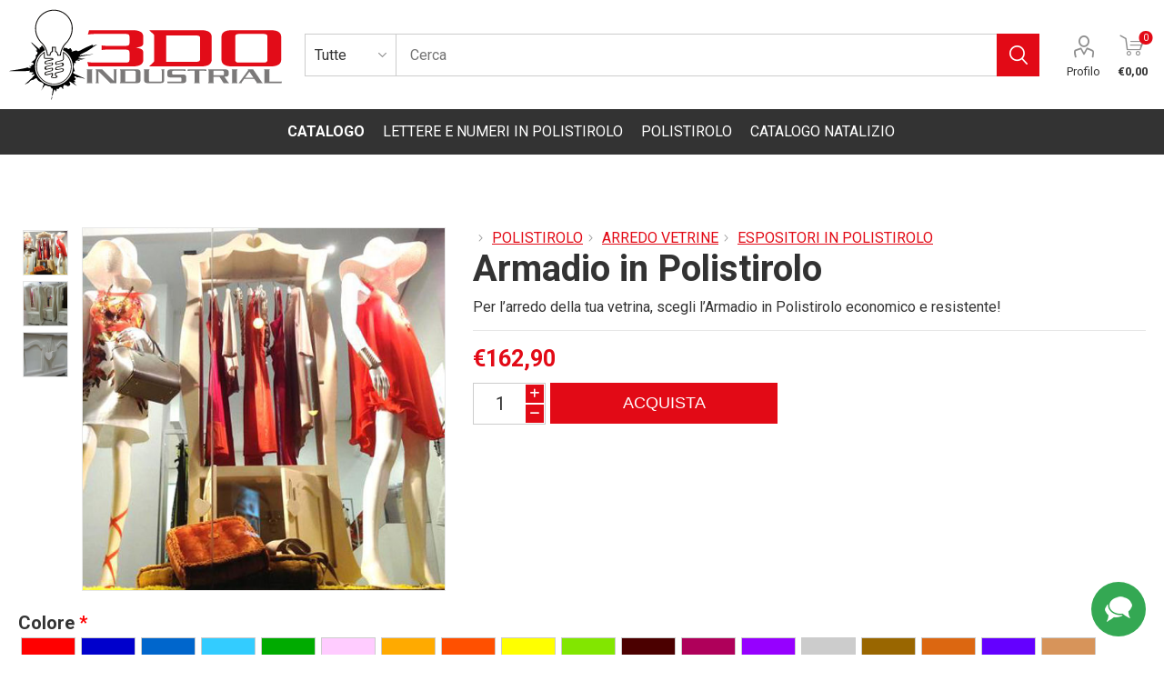

--- FILE ---
content_type: text/html; charset=utf-8
request_url: https://www.m3do.com/armadio-in-polistirolo
body_size: 10290
content:
<!DOCTYPE html><html lang=it class=html-product-details-page><head><title>Armadio in Polistirolo. M3DO Scenografie Polistirolo</title><meta charset=UTF-8><meta name=description content="Per l’arredo della tua vetrina, scegli l’Armadio in Polistirolo, economico e resistente | M3DO Scenografie in Polistirolo a Corato"><meta name=keywords content="arredo vetrina,arredare vetrina,M3DO"><meta name=generator content=nopCommerce><meta name=viewport content="width=device-width, initial-scale=1, maximum-scale=1, user-scalable=0"><meta name=google-site-verification content=ahQQCueEnFgjYIaeZYZKjjoE_AYKnDW_PJYYBqTKpx4><link href="https://fonts.googleapis.com/css?family=Roboto:300,400,700&amp;subset=cyrillic-ext,greek-ext&amp;display=swap" rel=stylesheet><meta property=og:type content=product><meta property=og:title content="Armadio in Polistirolo"><meta property=og:description content="Per l’arredo della tua vetrina, scegli l’Armadio in Polistirolo, economico e resistente | M3DO Scenografie in Polistirolo a Corato"><meta property=og:image content=https://www.m3do.com/images/thumbs/0001978_armadio-in-polistirolo_510.jpeg><meta property=og:image:url content=https://www.m3do.com/images/thumbs/0001978_armadio-in-polistirolo_510.jpeg><meta property=og:url content=https://www.m3do.com/armadio-in-polistirolo><meta property=og:site_name content=M3DO><meta property=twitter:card content=summary><meta property=twitter:site content=M3DO><meta property=twitter:title content="Armadio in Polistirolo"><meta property=twitter:description content="Per l’arredo della tua vetrina, scegli l’Armadio in Polistirolo, economico e resistente | M3DO Scenografie in Polistirolo a Corato"><meta property=twitter:image content=https://www.m3do.com/images/thumbs/0001978_armadio-in-polistirolo_510.jpeg><meta property=twitter:url content=https://www.m3do.com/armadio-in-polistirolo><link href=/css/fonts.css rel=stylesheet><link href=/lib/bootstrap-touchspin/jquery.bootstrap-touchspin.min.css rel=stylesheet><link href=/Themes/Emporium/Content/css/styles-1.0.1.css rel=stylesheet><link href=/Themes/Emporium/Content/css/tables.css rel=stylesheet><link href=/Themes/Emporium/Content/css/mobile.css rel=stylesheet><link href=/Themes/Emporium/Content/css/480.css rel=stylesheet><link href=/Themes/Emporium/Content/css/768.css rel=stylesheet><link href=/Themes/Emporium/Content/css/1024.css rel=stylesheet><link href=/Themes/Emporium/Content/css/1280.css rel=stylesheet><link href=/Plugins/SevenSpikes.Core/Styles/slick-slider-1.6.0.css rel=stylesheet><link href=/Plugins/SevenSpikes.Core/Styles/perfect-scrollbar.min.css rel=stylesheet><link href=/lib/magnific-popup/magnific-popup.css rel=stylesheet><link href=/Plugins/SevenSpikes.Nop.Plugins.InstantSearch/Themes/Emporium/Content/InstantSearch.css rel=stylesheet><link href="/Themes/Emporium/Content/css/theme.custom-1.css?v=11" rel=stylesheet><link rel="shortcut icon" href=/Themes/Emporium/Content/icons/favicon.ico type=image/x-icon><script>!function(n,t,i,r,u,f,e){n.fbq||(u=n.fbq=function(){u.callMethod?u.callMethod.apply(u,arguments):u.queue.push(arguments)},n._fbq||(n._fbq=u),u.push=u,u.loaded=!0,u.version="2.0",u.queue=[],f=t.createElement(i),f.async=!0,f.src=r,e=t.getElementsByTagName(i)[0],e.parentNode.insertBefore(f,e))}(window,document,"script","https://connect.facebook.net/en_US/fbevents.js");fbq("init","1781772211880166");fbq("track","PageView")</script><noscript><img height=1 width=1 src="https://www.facebook.com/tr?id=1781772211880166&amp;ev=PageView&amp;noscript=1"></noscript><script async src="https://www.googletagmanager.com/gtag/js?id=G-7HH5XRPF1J"></script><script>function gtag(){dataLayer.push(arguments)}window.dataLayer=window.dataLayer||[];gtag("js",new Date);gtag("config","G-7HH5XRPF1J")</script><body class=product-details-page-body><div class=ajax-loading-block-window style=display:none></div><div id=dialog-notifications-success title=Notifica style=display:none></div><div id=dialog-notifications-error title=Errore style=display:none></div><div id=dialog-notifications-warning title=Avviso style=display:none></div><div id=bar-notification class=bar-notification-container data-close=Chiudi></div><!--[if lte IE 8]><div style=clear:both;height:59px;text-align:center;position:relative><a href=http://www.microsoft.com/windows/internet-explorer/default.aspx target=_blank> <img src=/Themes/Emporium/Content/img/ie_warning.jpg height=42 width=820 alt="You are using an outdated browser. For a faster, safer browsing experience, upgrade for free today."> </a></div><![endif]--><div class=master-wrapper-page><div class=responsive-nav-wrapper-parent><div class=responsive-nav-wrapper><div class=menu-title><span>Menu</span></div><div class=search-wrap><span>Cerca</span></div><div class=mobile-logo><a href="/" class=logo> <img alt=M3DO title=M3DO src=https://www.m3do.com/images/thumbs/0002001_logo-footer.png></a></div><div class=shopping-cart-link></div><div class=personal-button id=header-links-opener><span>Personal menu</span></div></div></div><div class=header><div class=header-upper><div class=header-selectors-wrapper></div></div><div class=header-lower><div class=header-logo><a href="/" class=logo> <img alt=M3DO title=M3DO src=https://www.m3do.com/images/thumbs/0002001_logo-footer.png></a></div><div class="search-box store-search-box"><div class=close-side-menu><span class=close-side-menu-text>Cerca</span> <span class=close-side-menu-btn>Close</span></div><form method=get id=small-search-box-form action=/search><input type=text class=search-box-text id=small-searchterms autocomplete=off name=q placeholder=Cerca aria-label=Cerca> <select class=search-box-select id=instant-search-categories><option value=0>Tutte<option value=2>LETTERE E NUMERI IN POLISTIROLO<option value=1002>POLISTIROLO<option value=1012>CATALOGO NATALIZIO<option value=1042>ALZATE PER BAMBINI<option value=1043>ALZATE CLASSICHE</select> <input type=hidden class=instantSearchResourceElement data-highlightfirstfoundelement=true data-minkeywordlength=3 data-defaultproductsortoption=0 data-instantsearchurl=/instantSearchFor data-searchpageurl=/search data-searchinproductdescriptions=false data-numberofvisibleproducts=5> <input type=submit class="button-1 search-box-button" value=Cerca></form></div><div class=header-links-wrapper><div class=header-links><ul><li><a href=/customer/info class="ico-account opener" data-loginurl=/login>Profilo</a><div class=profile-menu-box><div class=close-side-menu><span class=close-side-menu-text>Profilo</span> <span class=close-side-menu-btn>Close</span></div><div class=header-form-holder><a href=/register class=ico-register>Registrati</a> <a href=/login class=ico-login>Accesso</a></div></div></ul><div class=mobile-flyout-wrapper><div class=close-side-menu><span class=close-side-menu-text>Shopping cart</span> <span class=close-side-menu-btn>Close</span></div><div id=flyout-cart class=flyout-cart data-removeitemfromcarturl=/EmporiumTheme/RemoveItemFromCart data-flyoutcarturl=/EmporiumTheme/FlyoutShoppingCart><div id=topcartlink><a href=/cart class=ico-cart> <span class=cart-qty>0</span> <span class=cart-label> &#x20AC;0,00 </span> </a></div><div class=mini-shopping-cart><div class=flyout-cart-scroll-area><p>Non ci sono articoli nel tuo carrello</div></div></div></div></div></div></div><div class=header-menu-parent><div class="header-menu categories-in-side-panel"><div class=category-navigation-list-wrapper><span class=category-navigation-title>Catalogo</span><ul class="category-navigation-list sticky-flyout"></ul></div><div class=close-menu><span class=close-menu-text>Menu</span> <span class=close-menu-btn>Close</span></div><input type=hidden value=false id=isRtlEnabled><ul class=top-menu><li class=all-categories><span>Catalogo</span><div class=plus-button></div><div class=sublist-wrap><ul class=sublist><li class=back-button><span>Back</span><li class=root-category-items><a href=/lettere-e-numeri-in-polistirolo>LETTERE E NUMERI IN POLISTIROLO</a><li class=root-category-items><a class=with-subcategories href=/polistirolo>POLISTIROLO</a><div class=plus-button></div><div class=sublist-wrap><ul class=sublist><li class=back-button><span>Back</span><li><a class=with-subcategories href=/elementi-di-design-e-arredo-casa-polistirolo>ARREDO CASA &amp; DESIGN</a><div class=plus-button></div><div class=sublist-wrap><ul class=sublist><li class=back-button><span>Back</span><li><a href=/travi-in-finto-legno-e-decori>TRAVI IN FINTO LEGNO &amp; DECORI</a><li><a href=/cornici>CORNICI</a></ul></div><li><a class=with-subcategories href=/arredo-vetrine>ARREDO VETRINE</a><div class=plus-button></div><div class=sublist-wrap><ul class=sublist><li class=back-button><span>Back</span><li><a href=/espositori-in-polistirolo>ESPOSITORI IN POLISTIROLO</a><li><a href=/saldi>SALDI</a><li><a href=/sagome-in-polistirolo>FORME</a><li><a href=/primavera>PRIMAVERA</a></ul></div><li><a class=with-subcategories href=/arredo-edile>ARREDO EDILE</a><div class=plus-button></div><div class=sublist-wrap><ul class=sublist><li class=back-button><span>Back</span><li><a href=/exterior-design>EXTERIOR DESIGN</a><li><a href=/interior-design>INTERIOR DESIGN</a></ul></div><li><a class=with-subcategories href=/oggetti-3d>OGGETTI/MOCKUP 3D</a><div class=plus-button></div><div class=sublist-wrap><ul class=sublist><li class=back-button><span>Back</span><li><a href=/cibo-3d-in-polistirolo>CIBO 3D</a></ul></div><li><a href=/colonne-e-balaustre>COLONNE &amp; BALAUSTRE</a><li><a class=with-subcategories href=/polistirolo-per-party>EVENTI &amp; PARTY</a><div class=plus-button></div><div class=sublist-wrap><ul class=sublist><li class=back-button><span>Back</span><li><a href=/halloween-in-polistirolo>HALLOWEEN</a><li><a href=/allestimenti-per-feste>ALLESTIMENTI PER FESTE</a></ul></div></ul></div><li class=root-category-items><a href=/catalogo-natalizio>CATALOGO NATALIZIO</a><li class=root-category-items><a href=/alzate-per-bambini>ALZATE PER BAMBINI</a><li class=root-category-items><a href=/alzate-classiche>ALZATE CLASSICHE</a></ul></div><li class=top-menu-category-items><a href=/lettere-e-numeri-in-polistirolo>LETTERE E NUMERI IN POLISTIROLO</a><li class=top-menu-category-items><a class=with-subcategories href=/polistirolo>POLISTIROLO</a><div class=plus-button></div><div class=sublist-wrap><ul class=sublist><li class=back-button><span>Back</span><li><a class=with-subcategories href=/elementi-di-design-e-arredo-casa-polistirolo>ARREDO CASA &amp; DESIGN</a><div class=plus-button></div><div class=sublist-wrap><ul class=sublist><li class=back-button><span>Back</span><li><a href=/travi-in-finto-legno-e-decori>TRAVI IN FINTO LEGNO &amp; DECORI</a><li><a href=/cornici>CORNICI</a></ul></div><li><a class=with-subcategories href=/arredo-vetrine>ARREDO VETRINE</a><div class=plus-button></div><div class=sublist-wrap><ul class=sublist><li class=back-button><span>Back</span><li><a href=/espositori-in-polistirolo>ESPOSITORI IN POLISTIROLO</a><li><a href=/saldi>SALDI</a><li><a href=/sagome-in-polistirolo>FORME</a><li><a href=/primavera>PRIMAVERA</a></ul></div><li><a class=with-subcategories href=/arredo-edile>ARREDO EDILE</a><div class=plus-button></div><div class=sublist-wrap><ul class=sublist><li class=back-button><span>Back</span><li><a href=/exterior-design>EXTERIOR DESIGN</a><li><a href=/interior-design>INTERIOR DESIGN</a></ul></div><li><a class=with-subcategories href=/oggetti-3d>OGGETTI/MOCKUP 3D</a><div class=plus-button></div><div class=sublist-wrap><ul class=sublist><li class=back-button><span>Back</span><li><a href=/cibo-3d-in-polistirolo>CIBO 3D</a></ul></div><li><a href=/colonne-e-balaustre>COLONNE &amp; BALAUSTRE</a><li><a class=with-subcategories href=/polistirolo-per-party>EVENTI &amp; PARTY</a><div class=plus-button></div><div class=sublist-wrap><ul class=sublist><li class=back-button><span>Back</span><li><a href=/halloween-in-polistirolo>HALLOWEEN</a><li><a href=/allestimenti-per-feste>ALLESTIMENTI PER FESTE</a></ul></div></ul></div><li class=top-menu-category-items><a href=/catalogo-natalizio>CATALOGO NATALIZIO</a></ul><div class=mobile-menu-items></div></div></div></div><div class=overlayOffCanvas></div><div class=master-wrapper-content><div class=master-column-wrapper><div class=center-1><div class="page product-details-page"><div class=page-body><form method=post id=product-details-form action=/armadio-in-polistirolo><div itemscope itemtype=http://schema.org/Product data-productid=844><div class=product-essential><div class=mobile-name-holder></div><div class=mobile-prev-next-holder></div><div class=gallery><div class=picture><img alt="Esclusivo in stile shabby chic :)" src=https://www.m3do.com/images/thumbs/0001978_armadio-in-polistirolo_510.jpeg title="Esclusivo in stile shabby chic :)" itemprop=image id=main-product-img-844></div><div class=picture-thumbs><div class=thumb-item><img src=https://www.m3do.com/images/thumbs/0001978_armadio-in-polistirolo_105.jpeg alt="Esclusivo in stile shabby chic :)" title="Esclusivo in stile shabby chic :)" data-defaultsize=https://www.m3do.com/images/thumbs/0001978_armadio-in-polistirolo_510.jpeg data-fullsize=https://www.m3do.com/images/thumbs/0001978_armadio-in-polistirolo.jpeg></div><div class=thumb-item><img src=https://www.m3do.com/images/thumbs/0001979_armadio-in-polistirolo_105.jpeg alt="Esclusivo in stile shabby chic :)" title="Esclusivo in stile shabby chic :)" data-defaultsize=https://www.m3do.com/images/thumbs/0001979_armadio-in-polistirolo_510.jpeg data-fullsize=https://www.m3do.com/images/thumbs/0001979_armadio-in-polistirolo.jpeg></div><div class=thumb-item><img src=https://www.m3do.com/images/thumbs/0001980_armadio-in-polistirolo_105.jpeg alt="Esclusivo in stile shabby chic :)" title="Esclusivo in stile shabby chic :)" data-defaultsize=https://www.m3do.com/images/thumbs/0001980_armadio-in-polistirolo_510.jpeg data-fullsize=https://www.m3do.com/images/thumbs/0001980_armadio-in-polistirolo.jpeg></div></div></div><div class=overview><div class=prev-next-holder></div><div class=breadcrumb><ul itemscope itemtype=http://schema.org/BreadcrumbList><li><span> <a href="/"> <span>Home</span> </a> </span><li itemprop=itemListElement itemscope itemtype=http://schema.org/ListItem><span class=delimiter>/</span> <a href=/polistirolo itemprop=item> <span itemprop=name>POLISTIROLO</span> </a><meta itemprop=position content=1><li itemprop=itemListElement itemscope itemtype=http://schema.org/ListItem><span class=delimiter>/</span> <a href=/arredo-vetrine itemprop=item> <span itemprop=name>ARREDO VETRINE</span> </a><meta itemprop=position content=2><li itemprop=itemListElement itemscope itemtype=http://schema.org/ListItem><span class=delimiter>/</span> <a href=/espositori-in-polistirolo itemprop=item> <span itemprop=name>ESPOSITORI IN POLISTIROLO</span> </a><meta itemprop=position content=3><li itemprop=itemListElement itemscope itemtype=http://schema.org/ListItem><strong class=current-item itemprop=name>Armadio in Polistirolo</strong> <span itemprop=item itemscope itemtype=http://schema.org/Thing id=/armadio-in-polistirolo> </span><meta itemprop=position content=4></ul></div><div class=product-name><h1 itemprop=name>Armadio in Polistirolo</h1></div><div class=short-description>Per l’arredo della tua vetrina, scegli l’Armadio in Polistirolo economico e resistente!</div><div class=product-prices-box><div class=prices itemprop=offers itemscope itemtype=http://schema.org/Offer><div class=product-price><span itemprop=price content=162.90 class=price-value-844> €162,90 </span></div><meta itemprop=priceCurrency content=EUR></div><div class=add-to-cart><div class=add-to-cart-panel><label class=qty-label for=addtocart_844_EnteredQuantity>Quantit&#xE0;:</label><div class=add-to-cart-qty-wrapper><input class=qty-input type=text data-val=true data-val-required="The Quantità field is required." id=addtocart_844_EnteredQuantity name=addtocart_844.EnteredQuantity value=1> <span class=plus>&#x69;</span> <span class=minus>&#x68;</span></div><input type=button id=add-to-cart-button-844 class="button-1 add-to-cart-button" value=Acquista data-productid=844 onclick="return AjaxCart.addproducttocart_details(&#34;/addproducttocart/details/844/1&#34;,&#34;#product-details-form&#34;),!1"></div></div></div></div></div><div class=additional-details></div><div class=attributes-wrapper><div class=attributes><div><div id=product_attribute_label_1154><label class=text-prompt> Colore </label> <span class=required>*</span></div><div id=product_attribute_input_1154><ul class="option-list attribute-squares color-squares" id=color-squares-1154><li><label for=product_attribute_1154_3613> <span class=attribute-square-container title="rosso vivo "> <span class=attribute-square style=background-color:#f00>&nbsp;</span> </span> <input id=product_attribute_1154_3613 type=radio name=product_attribute_1154 value=3613> </label><li><label for=product_attribute_1154_3614> <span class=attribute-square-container title="blue cobalto "> <span class=attribute-square style=background-color:#00c>&nbsp;</span> </span> <input id=product_attribute_1154_3614 type=radio name=product_attribute_1154 value=3614> </label><li><label for=product_attribute_1154_3615> <span class=attribute-square-container title="blue navy "> <span class=attribute-square style=background-color:#06c>&nbsp;</span> </span> <input id=product_attribute_1154_3615 type=radio name=product_attribute_1154 value=3615> </label><li><label for=product_attribute_1154_3616> <span class=attribute-square-container title="celeste cielo "> <span class=attribute-square style=background-color:#3cf>&nbsp;</span> </span> <input id=product_attribute_1154_3616 type=radio name=product_attribute_1154 value=3616> </label><li><label for=product_attribute_1154_3617> <span class=attribute-square-container title="verde prato "> <span class=attribute-square style=background-color:#00ab00>&nbsp;</span> </span> <input id=product_attribute_1154_3617 type=radio name=product_attribute_1154 value=3617> </label><li><label for=product_attribute_1154_3618> <span class=attribute-square-container title="rosa fenicottero "> <span class=attribute-square style=background-color:#fcf>&nbsp;</span> </span> <input id=product_attribute_1154_3618 type=radio name=product_attribute_1154 value=3618> </label><li><label for=product_attribute_1154_3619> <span class=attribute-square-container title="arancio chiaro "> <span class=attribute-square style=background-color:#fa0>&nbsp;</span> </span> <input id=product_attribute_1154_3619 type=radio name=product_attribute_1154 value=3619> </label><li><label for=product_attribute_1154_3620> <span class=attribute-square-container title="mandarino "> <span class=attribute-square style=background-color:#ff5000>&nbsp;</span> </span> <input id=product_attribute_1154_3620 type=radio name=product_attribute_1154 value=3620> </label><li><label for=product_attribute_1154_3621> <span class=attribute-square-container title="yellolemon "> <span class=attribute-square style=background-color:#ff0>&nbsp;</span> </span> <input id=product_attribute_1154_3621 type=radio name=product_attribute_1154 value=3621> </label><li><label for=product_attribute_1154_3622> <span class=attribute-square-container title="verde acidulo "> <span class=attribute-square style=background-color:#82e600>&nbsp;</span> </span> <input id=product_attribute_1154_3622 type=radio name=product_attribute_1154 value=3622> </label><li><label for=product_attribute_1154_3623> <span class=attribute-square-container title="marrone moka "> <span class=attribute-square style=background-color:#4b0000>&nbsp;</span> </span> <input id=product_attribute_1154_3623 type=radio name=product_attribute_1154 value=3623> </label><li><label for=product_attribute_1154_3624> <span class=attribute-square-container title="porpora "> <span class=attribute-square style=background-color:#af005a>&nbsp;</span> </span> <input id=product_attribute_1154_3624 type=radio name=product_attribute_1154 value=3624> </label><li><label for=product_attribute_1154_3625> <span class=attribute-square-container title="viola ametista "> <span class=attribute-square style=background-color:#9600ff>&nbsp;</span> </span> <input id=product_attribute_1154_3625 type=radio name=product_attribute_1154 value=3625> </label><li><label for=product_attribute_1154_3626> <span class=attribute-square-container title="argento  "> <span class=attribute-square style=background-color:#ccc>&nbsp;</span> </span> <input id=product_attribute_1154_3626 type=radio name=product_attribute_1154 value=3626> </label><li><label for=product_attribute_1154_3627> <span class=attribute-square-container title="bronzo metallico "> <span class=attribute-square style=background-color:#960>&nbsp;</span> </span> <input id=product_attribute_1154_3627 type=radio name=product_attribute_1154 value=3627> </label><li><label for=product_attribute_1154_3628> <span class=attribute-square-container title="rame metallico "> <span class=attribute-square style=background-color:#dc6711>&nbsp;</span> </span> <input id=product_attribute_1154_3628 type=radio name=product_attribute_1154 value=3628> </label><li><label for=product_attribute_1154_3629> <span class=attribute-square-container title="viola metallico "> <span class=attribute-square style=background-color:#6400ff>&nbsp;</span> </span> <input id=product_attribute_1154_3629 type=radio name=product_attribute_1154 value=3629> </label><li><label for=product_attribute_1154_3630> <span class=attribute-square-container title="oro azteco "> <span class=attribute-square style=background-color:#d7945a>&nbsp;</span> </span> <input id=product_attribute_1154_3630 type=radio name=product_attribute_1154 value=3630> </label><li><label for=product_attribute_1154_3631> <span class=attribute-square-container title="nero "> <span class=attribute-square style=background-color:#000>&nbsp;</span> </span> <input id=product_attribute_1154_3631 type=radio name=product_attribute_1154 value=3631> </label><li><label for=product_attribute_1154_3632> <span class=attribute-square-container title="marrone "> <span class=attribute-square style=background-color:#810000>&nbsp;</span> </span> <input id=product_attribute_1154_3632 type=radio name=product_attribute_1154 value=3632> </label><li><label for=product_attribute_1154_3633> <span class=attribute-square-container title="Bianco "> <span class=attribute-square style=background-color:#fff>&nbsp;</span> </span> <input id=product_attribute_1154_3633 type=radio name=product_attribute_1154 value=3633> </label><li><label for=product_attribute_1154_3634> <span class=attribute-square-container title="magenta "> <span class=attribute-square style=background-color:#db1c7b>&nbsp;</span> </span> <input id=product_attribute_1154_3634 type=radio name=product_attribute_1154 value=3634> </label></ul></div></div></div></div><div class=product-specs-box><div class=title><strong>Dettagli prodotto</strong></div><div class=specs-list><div class=odd><div class=spec-name>Larghezza</div><div class=spec-value>90,00 cm</div></div><div class=even><div class=spec-name>Altezza</div><div class=spec-value>190,00 cm</div></div><div class=odd><div class=spec-name>Lunghezza</div><div class=spec-value>20,00 cm</div></div><div class=even><div class=spec-name>Peso</div><div class=spec-value>1000 g</div></div></div></div><div class=product-description><div class=title><strong>Descrizione prodotto</strong></div><div class=full-description itemprop=description><h1 style=text-align:left><span style="font-family:'book antiqua',palatino">Per l’arredo della tua vetrina, scegli l’Armadio in <strong>Polistirolo</strong> economico e resistente!</span></h1><p style=text-align:left><span style="font-family:'book antiqua',palatino;font-size:12pt">Hai un negozio con uno stile shabby chic? Vuoi <strong>arredare</strong> la tua <strong>vetrina</strong> con dettagli che riprendano l’interno della tua attività?</span><p style=text-align:left><span style="font-family:'book antiqua',palatino;font-size:12pt">Ordina ora l’Armadio in <strong>Polistirolo</strong> in stile shabby chic.</span><p style=text-align:left><span style="font-family:'book antiqua',palatino;font-size:12pt">Il prodotto è corredato di bastone appendiabiti e due mensole.</span><p style=text-align:left><span style="font-family:'book antiqua',palatino;font-size:12pt">Uno stile esclusivo e di alto impatto, versatile e leggero, è ciò che rende il nostro prodotto unico nel suo genere.</span><p style=text-align:left><span style="font-family:'book antiqua',palatino;font-size:12pt">Ospitate lo chic style nelle vostre vetrine.</span><p style=text-align:left><span style="font-family:'book antiqua',palatino;font-size:12pt">Per catturare l’attenzione dei passanti, la tua vetrina è il tuo biglietto da visita.</span><p style=text-align:left><span style="font-family:'book antiqua',palatino;font-size:12pt">Per altre idee e personalizzazioni, potrai contattarci.</span><p style=text-align:left><span style="font-family:'book antiqua',palatino;font-size:12pt">Un team di professionisti del settore, sapranno darti consigli su come rendere il tuo negozio perfetto.</span><p style=text-align:left><span style="font-family:'book antiqua',palatino;font-size:12pt">Dimensioni:</span><p style=text-align:left><span style="font-family:'book antiqua',palatino;font-size:12pt">- Profondità: 20 cm.;</span><p style=text-align:left><span style="font-family:'book antiqua',palatino;font-size:12pt">- Larghezza: 90 cm.;</span><p style=text-align:left><span style="font-family:'book antiqua',palatino;font-size:12pt">- Altezza: 190 cm.;</span><p style=text-align:left><span style="font-family:'book antiqua',palatino;font-size:12pt">- Colore: a tua scelta.</span></div></div><div class=carousel-wrapper></div></div><input name=__RequestVerificationToken type=hidden value=CfDJ8L2ZiTAxEZJIg48GYd8rMaER82-v5JHt1P2cytT8gXcdCJbpw5XXKz-kUPPv1pPrxbaTIqjHJeYvGnTMIT-ykQ_1CTfWncjg5eGc9wpHkHTkz6mE5-X6iyz_NCEXSHl4E5PGrEe6goNu4oNP9pI2uo8></form></div></div></div></div></div><div class=footer><div class=footer-upper><div class=footer-logo><img src=https://www.m3do.com/images/thumbs/0002002_logo-footer.png alt=footer_logo></div><div class="footer-block footer-menu"><ul class=list><li><a href="/">Home</a><li><a href=/chi-siamo>Chi siamo</a><li><a href=/contactus>Contatti</a><li><a href=/informativa-privacy>Informativa privacy</a><li><a href=/condizioni-di-vendita>Condizioni vendita</a></ul></div><div class="footer-block footer-contacts"><ul><li><a href=mailto:info@m3do.com class=email>info@m3do.com</a><li><a href=tel:+393926934591 class=phone>+39 3926934591</a></ul></div></div><div class=footer-middle><div class=footer-chat><div class=chat><a id=linkAperturaContatti title="Assistenza tramite chat"> <label id=lblChatQuestion title="Assistenza tramite chat">Serve aiuto?</label> Assistenza</a><div id=divElencoContatti class=chat-scelta><a href="https://api.whatsapp.com/send?phone=00393926934591" target=_blank title=Whatsapp class=whatsapp>Whatsapp</a> <a href=https://m.me/m3dopolistirolo target=_blank title=Messenger class=messenger>Messenger</a> <a href=mailto:info@m3do.com title=Email class=email>Email</a></div></div></div><div class="footer-block social-icons"><ul class=social-sharing><li><a target=_blank class=facebook href="https://www.facebook.com/m3dopolistirolo/" aria-label=Facebook></a></ul></div><div class="footer-block pay-options"><ul><li><img src=/Themes/Emporium/Content/img/pay_icon1.png alt=""><li><img src=/Themes/Emporium/Content/img/pay_icon2.png alt=""><li><img src=/Themes/Emporium/Content/img/pay_icon3.png alt=""><li><img src=/Themes/Emporium/Content/img/pay_icon6.png alt=""></ul></div></div><div class=footer-lower><div class=footer-designed-by>Designed by <a href="https://www.nop-templates.com/" target=_blank>Nop-Templates.com</a></div><div class=footer-disclaimer>Copyright &copy; 2026 M3DO. Tutti i diritti riservati<div class=footer-powered-by><span style=font-size:1px>Powered by <a href="https://www.nopcommerce.com/" target=_blank>nopCommerce</a></span><br> Customized by <a href="https://www.deslab.it/" target=_blank>DESLAB.IT</a></div></div></div></div></div><script src=/lib/jquery/jquery-3.3.1.min.js></script><script src=/lib/jquery-validate/jquery.validate-v1.17.0/jquery.validate.min.js></script><script src=/lib/jquery-validate/jquery.validate.unobtrusive-v3.2.10/jquery.validate.unobtrusive.min.js></script><script src=/lib/jquery-ui/jquery-ui-1.12.1.custom/jquery-ui.min.js></script><script src=/lib/jquery-migrate/jquery-migrate-3.0.1.min.js></script><script src=/Plugins/SevenSpikes.Core/Scripts/iOS-12-array-reverse-fix.min.js></script><script src=/js/public.common.js></script><script src=/js/public.ajaxcart.js></script><script src=/js/public.countryselect.js></script><script src=/Plugins/SevenSpikes.Nop.Plugins.InstantSearch/Scripts/InstantSearch.min.js></script><script src=/Plugins/SevenSpikes.Core/Scripts/lib/kendo/2019.2.619/kendo.core.min.js></script><script src=/lib/kendo/2014.1.318/kendo.data.min.js></script><script src=/lib/kendo/2014.1.318/kendo.popup.min.js></script><script src=/lib/kendo/2014.1.318/kendo.list.min.js></script><script src=/lib/kendo/2014.1.318/kendo.autocomplete.min.js></script><script src=/lib/magnific-popup/jquery.magnific-popup.min.js></script><script src=/Plugins/SevenSpikes.Core/Scripts/footable.min.js></script><script src=/Plugins/SevenSpikes.Core/Scripts/perfect-scrollbar.min.js></script><script src=/Plugins/SevenSpikes.Core/Scripts/sevenspikes.core.min.js></script><script src=/Plugins/SevenSpikes.Core/Scripts/sevenspikes.theme.min.js></script><script src=/Plugins/SevenSpikes.Core/Scripts/slick-slider-1.6.0.min.js></script><script src=/Themes/Emporium/Content/scripts/emporium.js></script><script>$(document).ready(function(){$(".thumb-item img").on("click",function(){$("#main-product-img-844").attr("src",$(this).attr("data-defaultsize"));$("#main-product-img-844").attr("title",$(this).attr("title"));$("#main-product-img-844").attr("alt",$(this).attr("alt"));$("#main-product-img-lightbox-anchor-844").attr("href",$(this).attr("data-fullsize"));$("#main-product-img-lightbox-anchor-844").attr("title",$(this).attr("title"))})})</script><script>$(document).ready(function(){$("#addtocart_844_EnteredQuantity").on("keydown",function(n){if(n.keyCode==13)return $("#add-to-cart-button-844").trigger("click"),!1})})</script><script>function setSpinners(n,t){for(var i=0;i<spinnerFunctions.length;i++)spinnerFunctions[i](n,t)}var fontSelezionato,coloreFont,spinnerFunctions=[]</script><script>$(document).ready(function(){$("#product_attribute_1154_3613").on("click",function(){coloreFont="#FF0000"})})</script><script>$(document).ready(function(){$("#product_attribute_1154_3614").on("click",function(){coloreFont="#0000CC"})})</script><script>$(document).ready(function(){$("#product_attribute_1154_3615").on("click",function(){coloreFont="#0066CC"})})</script><script>$(document).ready(function(){$("#product_attribute_1154_3616").on("click",function(){coloreFont="#33CCFF"})})</script><script>$(document).ready(function(){$("#product_attribute_1154_3617").on("click",function(){coloreFont="#00AB00"})})</script><script>$(document).ready(function(){$("#product_attribute_1154_3618").on("click",function(){coloreFont="#FFCCFF"})})</script><script>$(document).ready(function(){$("#product_attribute_1154_3619").on("click",function(){coloreFont="#FFAA00"})})</script><script>$(document).ready(function(){$("#product_attribute_1154_3620").on("click",function(){coloreFont="#FF5000"})})</script><script>$(document).ready(function(){$("#product_attribute_1154_3621").on("click",function(){coloreFont="#FFFF00"})})</script><script>$(document).ready(function(){$("#product_attribute_1154_3622").on("click",function(){coloreFont="#82E600"})})</script><script>$(document).ready(function(){$("#product_attribute_1154_3623").on("click",function(){coloreFont="#4B0000"})})</script><script>$(document).ready(function(){$("#product_attribute_1154_3624").on("click",function(){coloreFont="#AF005A"})})</script><script>$(document).ready(function(){$("#product_attribute_1154_3625").on("click",function(){coloreFont="#9600FF"})})</script><script>$(document).ready(function(){$("#product_attribute_1154_3626").on("click",function(){coloreFont="#CCCCCC"})})</script><script>$(document).ready(function(){$("#product_attribute_1154_3627").on("click",function(){coloreFont="#996600"})})</script><script>$(document).ready(function(){$("#product_attribute_1154_3628").on("click",function(){coloreFont="#DC6711"})})</script><script>$(document).ready(function(){$("#product_attribute_1154_3629").on("click",function(){coloreFont="#6400FF"})})</script><script>$(document).ready(function(){$("#product_attribute_1154_3630").on("click",function(){coloreFont="#D7945A"})})</script><script>$(document).ready(function(){$("#product_attribute_1154_3631").on("click",function(){coloreFont="#000000"})})</script><script>$(document).ready(function(){$("#product_attribute_1154_3632").on("click",function(){coloreFont="#810000"})})</script><script>$(document).ready(function(){$("#product_attribute_1154_3633").on("click",function(){coloreFont="#FFFFFF"})})</script><script>$(document).ready(function(){$("#product_attribute_1154_3634").on("click",function(){coloreFont="#DB1C7B"})})</script><script>$(document).ready(function(){$(".attributes #color-squares-1154").on("click","input",function(){$(".attributes #color-squares-1154").find("li").removeClass("selected-value");$(this).closest("li").addClass("selected-value")});showHideRadioQuantity("product_attribute_1154")})</script><script>function showHideDropdownQuantity(n){$("select[name="+n+"] > option").each(function(){$("#"+n+"_"+this.value+"_qty_box").hide()});$("#"+n+"_"+$("select[name="+n+"] > option:selected").val()+"_qty_box").css("display","inline-block")}function showHideRadioQuantity(n){$("input[name="+n+"]:radio").each(function(){$("#"+$(this).attr("id")+"_qty_box").hide()});$("#"+n+"_"+$("input[name="+n+"]:radio:checked").val()+"_qty_box").css("display","inline-block")}function showHideCheckboxQuantity(n){$("#"+n).is(":checked")?$("#"+n+"_qty_box").css("display","inline-block"):$("#"+n+"_qty_box").hide()}</script><script>function attribute_change_handler_844(){$.ajax({cache:!1,url:"/shoppingcart/productdetails_attributechange?productId=844&validateAttributeConditions=False&loadPicture=True",data:$("#product-details-form").serialize(),type:"POST",success:function(n){var t;if(n.price&&$(".price-value-844").text(n.price),n.basepricepangv?$("#base-price-pangv-844").text(n.basepricepangv):$("#base-price-pangv-844").hide(),n.sku?$("#sku-844").text(n.sku).parent(".sku").show():$("#sku-844").parent(".sku").hide(),n.mpn?$("#mpn-844").text(n.mpn).parent(".manufacturer-part-number").show():$("#mpn-844").parent(".manufacturer-part-number").hide(),n.gtin?$("#gtin-844").text(n.gtin).parent(".gtin").show():$("#gtin-844").parent(".gtin").hide(),n.stockAvailability&&$("#stock-availability-value-844").text(n.stockAvailability),n.enabledattributemappingids)for(t=0;t<n.enabledattributemappingids.length;t++)$("#product_attribute_label_"+n.enabledattributemappingids[t]).show(),$("#product_attribute_input_"+n.enabledattributemappingids[t]).show();if(n.disabledattributemappingids)for(t=0;t<n.disabledattributemappingids.length;t++)$("#product_attribute_label_"+n.disabledattributemappingids[t]).hide(),$("#product_attribute_input_"+n.disabledattributemappingids[t]).hide();n.pictureDefaultSizeUrl&&$("#main-product-img-844").attr("src",n.pictureDefaultSizeUrl);n.pictureFullSizeUrl&&$("#main-product-img-lightbox-anchor-844").attr("href",n.pictureFullSizeUrl);n.message&&alert(n.message);$(document).trigger({type:"product_attributes_changed",changedData:n})}})}$(document).ready(function(){attribute_change_handler_844();$("#product_attribute_1154_3613").on("click",function(){attribute_change_handler_844()});$("#product_attribute_1154_3614").on("click",function(){attribute_change_handler_844()});$("#product_attribute_1154_3615").on("click",function(){attribute_change_handler_844()});$("#product_attribute_1154_3616").on("click",function(){attribute_change_handler_844()});$("#product_attribute_1154_3617").on("click",function(){attribute_change_handler_844()});$("#product_attribute_1154_3618").on("click",function(){attribute_change_handler_844()});$("#product_attribute_1154_3619").on("click",function(){attribute_change_handler_844()});$("#product_attribute_1154_3620").on("click",function(){attribute_change_handler_844()});$("#product_attribute_1154_3621").on("click",function(){attribute_change_handler_844()});$("#product_attribute_1154_3622").on("click",function(){attribute_change_handler_844()});$("#product_attribute_1154_3623").on("click",function(){attribute_change_handler_844()});$("#product_attribute_1154_3624").on("click",function(){attribute_change_handler_844()});$("#product_attribute_1154_3625").on("click",function(){attribute_change_handler_844()});$("#product_attribute_1154_3626").on("click",function(){attribute_change_handler_844()});$("#product_attribute_1154_3627").on("click",function(){attribute_change_handler_844()});$("#product_attribute_1154_3628").on("click",function(){attribute_change_handler_844()});$("#product_attribute_1154_3629").on("click",function(){attribute_change_handler_844()});$("#product_attribute_1154_3630").on("click",function(){attribute_change_handler_844()});$("#product_attribute_1154_3631").on("click",function(){attribute_change_handler_844()});$("#product_attribute_1154_3632").on("click",function(){attribute_change_handler_844()});$("#product_attribute_1154_3633").on("click",function(){attribute_change_handler_844()});$("#product_attribute_1154_3634").on("click",function(){attribute_change_handler_844()})})</script><script id=instantSearchItemTemplate type=text/x-kendo-template>
    <div class="instant-search-item" data-url="${ data.CustomProperties.Url }">
        <a href="${ data.CustomProperties.Url }">
            <div class="img-block">
                <img src="${ data.DefaultPictureModel.ImageUrl }" alt="${ data.Name }" title="${ data.Name }" style="border: none">
            </div>
            <div class="detail">
                <div class="title">${ data.Name }</div>
                <div class="price"># var price = ""; if (data.ProductPrice.Price) { price = data.ProductPrice.Price } # #= price #</div>           
            </div>
        </a>
    </div>
</script><script>$("#small-search-box-form").on("submit",function(n){$("#small-searchterms").val()==""&&(alert("Inserisci la parola chiave di ricerca"),$("#small-searchterms").focus(),n.preventDefault())})</script><script>$(document).ready(function(){$(".header").on("mouseenter","#topcartlink",function(){$("#flyout-cart").addClass("active")});$(".header").on("mouseleave","#topcartlink",function(){$("#flyout-cart").removeClass("active")});$(".header").on("mouseenter","#flyout-cart",function(){$("#flyout-cart").addClass("active")});$(".header").on("mouseleave","#flyout-cart",function(){$("#flyout-cart").removeClass("active")})})</script><script>var classToGive="activeDiv";$(document).ready(function(){$.each($(".top-menu > li .sublist-wrap"),function(){var n=$(this).outerHeight();$(".sublist > li > .sublist-wrap",this).css("min-height",n)});$(".top-menu > li > .with-subcategories").mouseover(function(){$(this).siblings(".sublist-wrap").addClass(classToGive)});$(".top-menu > li > .with-subcategories").mouseleave(function(){$(this).siblings(".sublist-wrap").removeClass(classToGive)})})</script><script>AjaxCart.init(!1,".cart-qty",".header-links .wishlist-qty","#flyout-cart")</script><script>$(document).ready(function(){var n=!1;$("#linkAperturaContatti").on("click",function(){n=!0;$("#divElencoContatti").toggle()});setTimeout(function(){n||$("#lblChatQuestion").show()},3e4)})</script><div class=scroll-back-button id=goToTop></div>

--- FILE ---
content_type: text/css
request_url: https://www.m3do.com/css/fonts.css
body_size: 1777
content:
@font-face {
	font-family: 'AharoniBold';
	src: url('../fonts/ahronbd-webfont.eot');
	src: local('☺'), url('../fonts/ahronbd-webfont.woff') format('woff'), url('../fonts/ahronbd-webfont.ttf') format('truetype'), url('../fonts/ahronbd-webfont.svg#webfont5NfeXVBq') format('svg');
	font-weight: normal;
	font-style: normal;
}

@font-face {
	font-family: 'BrushScriptStdMedium';
	src: url('../fonts/brushscriptstd-webfont.eot');
	src: local('☺'), url('../fonts/brushscriptstd-webfont.woff') format('woff'), url('../fonts/brushscriptstd-webfont.ttf') format('truetype'), url('../fonts/brushscriptstd-webfont.svg#webfontI4bV5ehL') format('svg');
	font-weight: normal;
	font-style: normal;
}

@font-face {
	font-family: 'CooperStdBlack';
	src: url('../fonts/cooperblackstd-webfont.eot');
	src: local('☺'), url('../fonts/cooperblackstd-webfont.woff') format('woff'), url('../fonts/cooperblackstd-webfont.ttf') format('truetype'), url('../fonts/cooperblackstd-webfont.svg#webfontWTkkwJIv') format('svg');
	font-weight: normal;
	font-style: normal;
}

@font-face {
	font-family: 'CooperStdBlackItalic';
	src: url('../fonts/cooperblackstd-italic-webfont.eot');
	src: local('☺'), url('../fonts/cooperblackstd-italic-webfont.woff') format('woff'), url('../fonts/cooperblackstd-italic-webfont.ttf') format('truetype'), url('../fonts/cooperblackstd-italic-webfont.svg#webfonto6hhYzat') format('svg');
	font-weight: normal;
	font-style: normal;
}

@font-face {
	font-family: 'HeatherRegular';
	src: url('../fonts/heather-webfont.eot');
	src: local('☺'), url('../fonts/heather-webfont.woff') format('woff'), url('../fonts/heather-webfont.ttf') format('truetype'), url('../fonts/heather-webfont.svg#webfonte0swz4Ax') format('svg');
	font-weight: normal;
	font-style: normal;
}

@font-face {
	font-family: 'HoboStdMedium';
	src: url('../fonts/hobostd-webfont.eot');
	src: local('☺'), url('../fonts/hobostd-webfont.woff') format('woff'), url('../fonts/hobostd-webfont.ttf') format('truetype'), url('../fonts/hobostd-webfont.svg#webfontjoYqeTIX') format('svg');
	font-weight: normal;
	font-style: normal;
}

@font-face {
	font-family: 'LancastershireRegular';
	src: url('../fonts/lancastershire-webfont.eot');
	src: local('☺'), url('../fonts/lancastershire-webfont.woff') format('woff'), url('../fonts/lancastershire-webfont.ttf') format('truetype'), url('../fonts/lancastershire-webfont.svg#webfont1D0sihpy') format('svg');
	font-weight: normal;
	font-style: normal;
}

@font-face {
	font-family: 'MangaTempleBold';
	src: url('../fonts/mangatemple-webfont.eot');
	src: local('☺'), url('../fonts/mangatemple-webfont.woff') format('woff'), url('../fonts/mangatemple-webfont.ttf') format('truetype'), url('../fonts/mangatemple-webfont.svg#webfont1QohsUPo') format('svg');
	font-weight: normal;
	font-style: normal;
}

@font-face {
	font-family: 'MesquiteStdMedium';
	src: url('../fonts/mesquitestd-webfont.eot');
	src: local('☺'), url('../fonts/mesquitestd-webfont.woff') format('woff'), url('../fonts/mesquitestd-webfont.ttf') format('truetype'), url('../fonts/mesquitestd-webfont.svg#webfontgUCBrqni') format('svg');
	font-weight: normal;
	font-style: normal;
}

@font-face {
	font-family: 'NarkisimRegular';
	src: url('../fonts/narkisim_regular-webfont.eot');
	src: local('☺'), url('../fonts/narkisim_regular-webfont.woff') format('woff'), url('../fonts/narkisim_regular-webfont.ttf') format('truetype'), url('../fonts/narkisim_regular-webfont.svg#webfontOEJta9BU') format('svg');
	font-weight: normal;
	font-style: normal;
}

@font-face {
	font-family: 'NyalaRegular';
	src: url('../fonts/nyala-webfont.eot');
	src: local('☺'), url('../fonts/nyala-webfont.woff') format('woff'), url('../fonts/nyala-webfont.ttf') format('truetype'), url('../fonts/nyala-webfont.svg#webfontm6NaC9eV') format('svg');
	font-weight: normal;
	font-style: normal;
}

@font-face {
	font-family: 'TraditionalArabicBold';
	src: url('../fonts/tradbdo-webfont.eot');
	src: local('☺'), url('../fonts/tradbdo-webfont.woff') format('woff'), url('../fonts/tradbdo-webfont.ttf') format('truetype'), url('../fonts/tradbdo-webfont.svg#webfontAYiAXjUp') format('svg');
	font-weight: normal;
	font-style: normal;
}

@font-face {
	font-family: 'JasmineUPCBold';
	src: url('../fonts/upcjb-webfont.eot');
	src: local('☺'), url('../fonts/upcjb-webfont.woff') format('woff'), url('../fonts/upcjb-webfont.ttf') format('truetype'), url('../fonts/upcjb-webfont.svg#webfont5PMIUz56') format('svg');
	font-weight: normal;
	font-style: normal;
}

@font-face {
	font-family: 'yellyRegular';
	src: url('../fonts/yelly_0-webfont.eot');
	src: local('☺'), url('../fonts/yelly_0-webfont.woff') format('woff'), url('../fonts/yelly_0-webfont.ttf') format('truetype'), url('../fonts/yelly_0-webfont.svg#webfontior5pEG6') format('svg');
	font-weight: normal;
	font-style: normal;
}

@font-face {
    font-family: 'DeniseSansRegular';
    src: url('../fonts/denisesans-webfont.eot');
    src: url('../fonts/denisesans-webfont.eot?#iefix') format('embedded-opentype'),
         url('../fonts/denisesans-webfont.woff') format('woff'),
         url('../fonts/denisesans-webfont.ttf') format('truetype'),
         url('../fonts/denisesans-webfont.svg#DeniseSansRegular') format('svg');
    font-weight: normal;
    font-style: normal;
}

@font-face {
    font-family: 'CelticGaramondthe2ndRegular';
    src: url('../fonts/celticgaramont-webfont.eot');
    src: url('../fonts/celticgaramont-webfont.eot?#iefix') format('embedded-opentype'),
         url('../fonts/celticgaramont-webfont.woff') format('woff'),
         url('../fonts/celticgaramont-webfont.ttf') format('truetype'),
         url('../fonts/celticgaramont-webfont.svg#CelticGaramondthe2ndRegular') format('svg');
    font-weight: normal;
    font-style: normal;
}

@font-face {
    font-family: 'DuvallSmallCapsNormal';
    src: url('../fonts/duvallsmallcaps-webfont.eot');
    src: url('../fonts/duvallsmallcaps-webfont.eot?#iefix') format('embedded-opentype'),
         url('../fonts/duvallsmallcaps-webfont.woff') format('woff'),
         url('../fonts/duvallsmallcaps-webfont.ttf') format('truetype'),
         url('../fonts/duvallsmallcaps-webfont.svg#DuvallSmallCapsNormal') format('svg');
    font-weight: normal;
    font-style: normal;
}

@font-face {
    font-family: 'ErasmusNormal';
    src: url('../fonts/erasmus-webfont.eot');
    src: url('../fonts/erasmus-webfont.eot?#iefix') format('embedded-opentype'),
         url('../fonts/erasmus-webfont.woff') format('woff'),
         url('../fonts/erasmus-webfont.ttf') format('truetype'),
         url('../fonts/erasmus-webfont.svg#ErasmusNormal') format('svg');
    font-weight: normal;
    font-style: normal;
}

@font-face {
    font-family: 'GabrielleRegular';
    src: url('../fonts/gabrielle-webfont.eot');
    src: url('../fonts/gabrielle-webfont.eot?#iefix') format('embedded-opentype'),
         url('../fonts/gabrielle-webfont.woff') format('woff'),
         url('../fonts/gabrielle-webfont.ttf') format('truetype'),
         url('../fonts/gabrielle-webfont.svg#GabrielleRegular') format('svg');
    font-weight: normal;
    font-style: normal;
}

@font-face {
    font-family: 'GranthamRoman';
    src: url('../fonts/granthamroman-webfont.eot');
    src: url('../fonts/granthamroman-webfont.eot?#iefix') format('embedded-opentype'),
         url('../fonts/granthamroman-webfont.woff') format('woff'),
         url('../fonts/granthamroman-webfont.ttf') format('truetype'),
         url('../fonts/granthamroman-webfont.svg#GranthamRoman') format('svg');
    font-weight: normal;
    font-style: normal;
}

@font-face {
    font-family: 'JulietRegular';
    src: url('../fonts/juliet-webfont.eot');
    src: url('../fonts/juliet-webfont.eot?#iefix') format('embedded-opentype'),
         url('../fonts/juliet-webfont.woff') format('woff'),
         url('../fonts/juliet-webfont.ttf') format('truetype'),
         url('../fonts/juliet-webfont.svg#JulietRegular') format('svg');
    font-weight: normal;
    font-style: normal;
}

@font-face {
    font-family: 'LightfootWideExpandedRegular';
    src: url('../fonts/lightfoot-webfont.eot');
    src: url('../fonts/lightfoot-webfont.eot?#iefix') format('embedded-opentype'),
         url('../fonts/lightfoot-webfont.woff') format('woff'),
         url('../fonts/lightfoot-webfont.ttf') format('truetype'),
         url('../fonts/lightfoot-webfont.svg#LightfootWideExpandedRegular') format('svg');
    font-weight: normal;
    font-style: normal;
}

@font-face {
    font-family: 'MishmashBRKRegular';
    src: url('../fonts/mishmash-webfont.eot');
    src: url('../fonts/mishmash-webfont.eot?#iefix') format('embedded-opentype'),
         url('../fonts/mishmash-webfont.woff') format('woff'),
         url('../fonts/mishmash-webfont.ttf') format('truetype'),
         url('../fonts/mishmash-webfont.svg#MishmashBRKRegular') format('svg');
    font-weight: normal;
    font-style: normal;
}

@font-face {
    font-family: 'PneumaticsWideBRKNormal';
    src: url('../fonts/pneuwide-webfont.eot');
    src: url('../fonts/pneuwide-webfont.eot?#iefix') format('embedded-opentype'),
         url('../fonts/pneuwide-webfont.woff') format('woff'),
         url('../fonts/pneuwide-webfont.ttf') format('truetype'),
         url('../fonts/pneuwide-webfont.svg#PneumaticsWideBRKNormal') format('svg');
    font-weight: normal;
    font-style: normal;
}

@font-face {
    font-family: 'RunningshoeRegular';
    src: url('../fonts/runnings-webfont.eot');
    src: url('../fonts/runnings-webfont.eot?#iefix') format('embedded-opentype'),
         url('../fonts/runnings-webfont.woff') format('woff'),
         url('../fonts/runnings-webfont.ttf') format('truetype'),
         url('../fonts/runnings-webfont.svg#RunningshoeRegular') format('svg');
    font-weight: normal;
    font-style: normal;
}

@font-face {
    font-family: 'Brush455BTRegular';
    src: url('../fonts/brush455-webfont.eot');
    src: url('../fonts/brush455-webfont.eot?#iefix') format('embedded-opentype'),
         url('../fonts/brush455-webfont.woff') format('woff'),
         url('../fonts/brush455-webfont.ttf') format('truetype'),
         url('../fonts/brush455-webfont.svg#Brush455BTRegular') format('svg');
    font-weight: normal;
    font-style: normal;
}

@font-face {
    font-family: 'VenusRisingRegular';
    src: url('../fonts/venusrising-webfont.eot');
    src: url('../fonts/venusrising-webfont.eot?#iefix') format('embedded-opentype'),
         url('../fonts/venusrising-webfont.woff') format('woff'),
         url('../fonts/venusrising-webfont.ttf') format('truetype'),
         url('../fonts/venusrising-webfont.svg#VenusRisingRegular') format('svg');
    font-weight: normal;
    font-style: normal;
}

--- FILE ---
content_type: text/css
request_url: https://www.m3do.com/Themes/Emporium/Content/css/styles-1.0.1.css
body_size: 22820
content:
@-webkit-keyframes shake {
    10%, 90% {
        -webkit-transform: rotate(-10deg);
        -ms-transform: rotate(-10deg);
        transform: rotate(-10deg);
    }

    20%, 80% {
        -webkit-transform: rotate(10deg);
        -ms-transform: rotate(10deg);
        transform: rotate(10deg);
    }

    30%, 50%, 70% {
        -webkit-transform: rotate(-20deg);
        -ms-transform: rotate(-20deg);
        transform: rotate(-20deg);
    }

    40%, 60% {
        -webkit-transform: rotate(20deg);
        -ms-transform: rotate(20deg);
        transform: rotate(20deg);
    }
}

@-moz-keyframes shake {
    10%, 90% {
        -webkit-transform: rotate(-10deg);
        -ms-transform: rotate(-10deg);
        transform: rotate(-10deg);
    }

    20%, 80% {
        -webkit-transform: rotate(10deg);
        -ms-transform: rotate(10deg);
        transform: rotate(10deg);
    }

    30%, 50%, 70% {
        -webkit-transform: rotate(-20deg);
        -ms-transform: rotate(-20deg);
        transform: rotate(-20deg);
    }

    40%, 60% {
        -webkit-transform: rotate(20deg);
        -ms-transform: rotate(20deg);
        transform: rotate(20deg);
    }
}

@keyframes shake {
    10%, 90% {
        -webkit-transform: rotate(-10deg);
        -ms-transform: rotate(-10deg);
        transform: rotate(-10deg);
    }

    20%, 80% {
        -webkit-transform: rotate(10deg);
        -ms-transform: rotate(10deg);
        transform: rotate(10deg);
    }

    30%, 50%, 70% {
        -webkit-transform: rotate(-20deg);
        -ms-transform: rotate(-20deg);
        transform: rotate(-20deg);
    }

    40%, 60% {
        -webkit-transform: rotate(20deg);
        -ms-transform: rotate(20deg);
        transform: rotate(20deg);
    }
}

@-webkit-keyframes swiping {
    30%, 70% {
        -webkit-transform: rotate(-70deg);
        -ms-transform: rotate(-70deg);
        transform: rotate(-70deg);
    }

    60%, 100% {
        -webkit-transform: rotate(10deg);
        -ms-transform: rotate(10deg);
        transform: rotate(10deg);
    }
}

@-moz-keyframes swiping {
    30%, 70% {
        -webkit-transform: rotate(-70deg);
        -ms-transform: rotate(-70deg);
        transform: rotate(-70deg);
    }

    60%, 100% {
        -webkit-transform: rotate(10deg);
        -ms-transform: rotate(10deg);
        transform: rotate(10deg);
    }
}

@keyframes swiping {
    30%, 70% {
        -webkit-transform: rotate(-70deg);
        -ms-transform: rotate(-70deg);
        transform: rotate(-70deg);
    }

    60%, 100% {
        -webkit-transform: rotate(10deg);
        -ms-transform: rotate(10deg);
        transform: rotate(10deg);
    }
}

@-webkit-keyframes widthplay {
    30% {
        width: 55%;
        opacity: .2;
    }

    65% {
        width: 50%;
        opacity: .6;
    }

    100% {
        width: 100%;
        opacity: .4;
    }
}

@-moz-keyframes widthplay {
    30% {
        width: 55%;
        opacity: .2;
    }

    65% {
        width: 50%;
        opacity: .6;
    }

    100% {
        width: 100%;
        opacity: .4;
    }
}

@keyframes widthplay {
    30% {
        width: 55%;
        opacity: .2;
    }

    65% {
        width: 50%;
        opacity: .6;
    }

    100% {
        width: 100%;
        opacity: .4;
    }
}

@-webkit-keyframes updating {
    100% {
        -webkit-transform: rotate(-360deg);
        -ms-transform: rotate(-360deg);
        transform: rotate(-360deg);
    }
}

@-moz-keyframes updating {
    100% {
        -webkit-transform: rotate(-360deg);
        -ms-transform: rotate(-360deg);
        transform: rotate(-360deg);
    }
}

@keyframes updating {
    100% {
        -webkit-transform: rotate(-360deg);
        -ms-transform: rotate(-360deg);
        transform: rotate(-360deg);
    }
}

@-webkit-keyframes emailing {
    0% {
        -webkit-transform: scale(.2);
        -ms-transform: scale(.2);
        transform: scale(.2);
        opacity: 0;
    }

    100% {
        -webkit-transform: scale(1);
        -ms-transform: scale(1);
        transform: scale(1);
        opacity: 1;
    }
}

@-moz-keyframes emailing {
    0% {
        -webkit-transform: scale(.2);
        -ms-transform: scale(.2);
        transform: scale(.2);
        opacity: 0;
    }

    100% {
        -webkit-transform: scale(1);
        -ms-transform: scale(1);
        transform: scale(1);
        opacity: 1;
    }
}

@keyframes emailing {
    0% {
        -webkit-transform: scale(.2);
        -ms-transform: scale(.2);
        transform: scale(.2);
        opacity: 0;
    }

    100% {
        -webkit-transform: scale(1);
        -ms-transform: scale(1);
        transform: scale(1);
        opacity: 1;
    }
}

@-webkit-keyframes stars {
    0% {
        -webkit-transform: scale(.8) rotate(-15deg);
        -ms-transform: scale(.8) rotate(-15deg);
        transform: scale(.8) rotate(-15deg);
    }

    25% {
        -webkit-transform: scale(.8) rotate(15deg);
        -ms-transform: scale(.8) rotate(15deg);
        transform: scale(.8) rotate(15deg);
    }

    40% {
        -webkit-transform: scale(1.2) rotate(0deg);
        -ms-transform: scale(1.2) rotate(0deg);
        transform: scale(1.2) rotate(0deg);
    }

    100% {
        -webkit-transform: scale(1) rotate(0deg);
        -ms-transform: scale(1) rotate(0deg);
        transform: scale(1) rotate(0deg);
    }
}

@-moz-keyframes stars {
    0% {
        -webkit-transform: scale(.8) rotate(-15deg);
        -ms-transform: scale(.8) rotate(-15deg);
        transform: scale(.8) rotate(-15deg);
    }

    25% {
        -webkit-transform: scale(.8) rotate(15deg);
        -ms-transform: scale(.8) rotate(15deg);
        transform: scale(.8) rotate(15deg);
    }

    40% {
        -webkit-transform: scale(1.2) rotate(0deg);
        -ms-transform: scale(1.2) rotate(0deg);
        transform: scale(1.2) rotate(0deg);
    }

    100% {
        -webkit-transform: scale(1) rotate(0deg);
        -ms-transform: scale(1) rotate(0deg);
        transform: scale(1) rotate(0deg);
    }
}

@keyframes stars {
    0% {
        -webkit-transform: scale(.8) rotate(-15deg);
        -ms-transform: scale(.8) rotate(-15deg);
        transform: scale(.8) rotate(-15deg);
    }

    25% {
        -webkit-transform: scale(.8) rotate(15deg);
        -ms-transform: scale(.8) rotate(15deg);
        transform: scale(.8) rotate(15deg);
    }

    40% {
        -webkit-transform: scale(1.2) rotate(0deg);
        -ms-transform: scale(1.2) rotate(0deg);
        transform: scale(1.2) rotate(0deg);
    }

    100% {
        -webkit-transform: scale(1) rotate(0deg);
        -ms-transform: scale(1) rotate(0deg);
        transform: scale(1) rotate(0deg);
    }
}

@-webkit-keyframes loader {
    0% {
        border-width: 3px;
    }

    15% {
        opacity: 1;
    }

    100% {
        border-width: 3px;
        opacity: 0;
        width: 50px;
        height: 50px;
    }
}

@-moz-keyframes loader {
    0% {
        border-width: 3px;
    }

    15% {
        opacity: 1;
    }

    100% {
        border-width: 3px;
        opacity: 0;
        width: 50px;
        height: 50px;
    }
}

@keyframes loader {
    0% {
        border-width: 3px;
    }

    15% {
        opacity: 1;
    }

    100% {
        border-width: 3px;
        opacity: 0;
        width: 50px;
        height: 50px;
    }
}

/*********** CSS RESET **********/
/*#region*/
* {
    margin: 0;
    outline: none;
    padding: 0;
    text-decoration: none;
    box-sizing: border-box;
}

    *:before, *:after {
        font-family: "emporium-icons";
        box-sizing: border-box;
    }

html {
    margin: 0 !important;
    -webkit-text-size-adjust: none;
}
/*#endregion*/

/*********** GLOBAL STYLES **********/
/*#region*/
@font-face {
    font-family: 'emporium-icons';
    src: url('../icons/emporium-icons.eot?xwq28l');
    src: url('../icons/emporium-icons.eot?xwq28l#iefix') format('embedded-opentype'), url('../icons/emporium-icons.ttf?xwq28l') format('truetype'), url('../icons/emporium-icons.woff?xwq28l') format('woff'), url('../icons/emporium-icons.svg?xwq28l#emporium-icons') format('svg');
    font-weight: normal;
    font-style: normal;
    font-display: swap;
}

body {
    max-width: 100%;
    overflow-x: hidden; /* responsive navigation & filters scroll bug fix*/
    background-color: #fff;
    font: normal 18px 'Roboto', sans-serif;
    color: #333333;
    line-height: 1.3;
}

/*#region Links*/
a {
    color: #333333;
    text-decoration: none;
    transition: .3s all ease;
}

    a img {
        border: 0px;
        text-decoration: none;
        opacity: 0.99; /*firefox scale bug fix*/
    }

    a[href] {
        color: #E20A16;
        text-decoration: underline;
    }

        a[href]:hover {
            text-decoration: none;
            color: #000000;
        }

        a[href] * {
            cursor: pointer;
        }
/*#endregion*/

/*#region Images*/
img {
    max-width: 100%;
    display: inline-block;
}
/*#endregion*/

/*#region Tables*/
table {
    width: 100%;
    border-collapse: collapse;
}
/*#endregion*/

/*#region Inputs*/
input[type="button"],
input[type="submit"],
input[type="reset"],
input[type="text"],
input[type="password"],
input[type="email"],
input[type="tel"],
select,
textarea {
    -webkit-appearance: none;
    -moz-appearance: none;
    appearance: none;
}

input::-moz-placeholder {
    opacity: 1;
}

input:-webkit-autofill {
    -webkit-box-shadow: inset 0 0 0 1000px #fff;
}

input[type="text"],
input[type="password"],
input[type="email"],
input[type="tel"],
textarea, select {
    height: 45px;
    border: 1px solid #CCCCCC;
    padding: 0 15px;
    vertical-align: middle;
    font-size: 16px;
    color: #333333;
    font-family: 'Roboto';
    width: 100%;
}

    input:-webkit-autofill,
    textarea:-webkit-autofill,
    select:-webkit-autofill,
    input[type="text"]::-webkit-input-placeholder,
    input[type="password"]::-webkit-input-placeholder,
    input[type="email"]::-webkit-input-placeholder,
    textarea::-webkit-input-placeholder,
    input[type="text"]::-moz-input-placeholder,
    input[type="password"]::-moz-input-placeholder,
    input[type="email"]::-moz-input-placeholder,
    input[type="tel"]::-moz-input-placeholder,
    textarea::-moz-input-placeholder,
    input[type="text"]::-ms-input-placeholder,
    input[type="password"]::-ms-input-placeholder,
    input[type="email"]::-ms-input-placeholder,
    input[type="tel"]::-ms-input-placeholder,
    textarea::-ms-input-placeholder,
    input[type="text"]::input-placeholder,
    input[type="password"]::input-placeholder,
    input[type="email"]::input-placeholder,
    input[type="tel"]::input-placeholder,
    textarea::input-placeholder {
        color: #333333;
    }

textarea {
    min-height: 150px;
    padding: 15px;
    resize: none;
}

select {
    cursor: pointer;
    padding: 0 40px 0 15px;
    background: #fff url('../img/select-arrow-dark.svg') no-repeat right 15px center;
}

    select::-ms-expand {
        display: none;
    }

/*#region check - radio*/
input[type="checkbox"],
input[type="radio"] {
    position: absolute;
    left: -9999px;
}

    input[type="checkbox"],
    input[type="radio"],
    input[type="checkbox"] + *,
    input[type="radio"] + * {
        vertical-align: middle;
    }

        input[type="radio"] + label,
        input[type="checkbox"] + label {
            font-weight: 400;
            user-select: none;
            cursor: pointer;
        }

            input[type="radio"]:hover + label,
            input[type="checkbox"]:hover + label,
            input[type="radio"] + label:hover,
            input[type="checkbox"] + label:hover {
                color: #E20A16;
            }

            input[type="radio"] + label:before,
            input[type="checkbox"] + label:before {
                content: "";
                display: inline-block;
                margin-right: 5px;
                width: 20px;
                height: 20px;
                border: 1px solid #CCCCCC;
                vertical-align: middle;
                background-color: #fff;
            }

            input[type="radio"] + label:before {
                border-radius: 100%;
            }

        input[type="radio"]:checked + label:before,
        input[type="checkbox"]:checked + label:before {
            width: 20px;
            height: 20px;
            box-shadow: 0 0 0 1px #CCCCCC;
            border: 4px solid #fff;
            background-color: #000000;
        }
/*#endregion*/

input[type="button"],
input[type="submit"],
input[type="reset"],
button,
button::-moz-focus-inner,
input[type="button"]::-moz-focus-inner,
input[type="submit"]::-moz-focus-inner,
input[type="reset"]::-moz-focus-inner,
input[type="file"] > input[type="button"]::-moz-focus-inner {
    cursor: pointer;
    margin: 0;
    border: 0;
    padding: 0;
}
/*#endregion*/

/*#region Altro*/
label, label + * {
    vertical-align: middle;
}

.clear {
    clear: both;
}

ol, ul {
    list-style: none;
    /*margin-left: 30px;*/
}
    ol.list-text, ul.list-text {
        list-style: initial;
        margin-left: 30px;
    }

.required {
    color: #FF0000;
}

script {
    display: none !important;
}

.no-data {
    padding: 20px;
}
/*#endregion*/
/*#endregion*/
/*********** GLOBAL FORMS ***********/
/*#region*/
.fieldset + .fieldset {
    margin-top: 20px;
}

.fieldset .title,
.section .title {
    padding: 15px;
    font-size: 18px;
    background-color: #EEEEEE;
}

    .fieldset .title strong,
    .section .title strong {
        font-weight: 400;
    }

.form-fields {
    padding: 5px;
    font-size: 0;
}

    .form-fields .text {
        font-size: 16px;
    }

.inputs {
    display: inline-block;
    vertical-align: top;
    width: 100%;
    padding: 10px;
}

    .inputs:after {
        content: "";
        display: block;
        clear: both;
    }

    .inputs > label,
    .inputs > label + .required {
        font-size: 16px;
        font-weight: bold;
    }

        .inputs > label + .required {
            margin-left: 5px;
        }

            .inputs > label + .text,
            .inputs > label + .required + .text {
                display: block;
                margin-top: 10px;
            }
/*#region sezione privacy*/
.fieldset.privacy {
    margin-top: 0px;
}

    .fieldset.privacy .form-fields,
    .fieldset.privacy .inputs {
        padding-top: 0px;
    }

.inputs.accept-consent .read {
    margin-left: 5px;
    font-size: 16px;
    color: #E20A16;
    cursor: pointer;
    text-decoration: underline;
    transition: all .1s ease;
}

    .inputs.accept-consent .read:hover {
        color: #000000;
        text-decoration: none;
    }

.inputs.privacy-condizioni{
    font-size: 15px;
}
.inputs.privacy-condizioni > div + div {
    margin-top: 5px;
}
    .inputs.privacy-condizioni > div > span {
        display: block;
    }
    .inputs.privacy-condizioni > div > span {
        display: block;
    }
    .inputs.privacy-condizioni label {
        margin-right: 10px;
    }
/*#endregion*/
/*#region validazione*/
.input-validation-error {
    border-bottom: 2px solid #FF0000 !important;
}

.message-error,
.field-validation-error,
.field-validation-error *,
.result {
    display: block;
    font-size: 15px;
    font-weight: 400;
    text-align: left;
    white-space: normal;
}

.message-error,
.result {
    color: #FFFFFF;
    padding: 5px 10px;
}

.message-error {
    background-color: #EA4335;
}

.result {
    background-color: #34A853;
}

.field-validation-error, /*errore sotto i campi*/
.field-validation-error * {
    color: #CC0000;
    margin: 2px 0 0;
}


/*.message-error.validation-summary-errors {
    text-align: center;
}*/
/*#endregion*/

.inputs .option-list {
    display: inline-block;
    vertical-align: middle;
    white-space: normal;
}

    .inputs .option-list li {
        float: left;
        margin: 0 10px 15px 0;
    }

    .inputs .option-list label {
        display: inline;
        width: auto;
        margin: 0 3px;
    }

.field-validation-valid,
.username-available-status {
    display: block;
    line-height: 17px;
    font-size: 13px;
    color: #E20A16;
    font-weight: 700;
}

/*#region captcha*/
.captcha-box {
    margin: 25px 0 0;
    text-align: center;
    line-height: 0; /*firefox line-height bug fix*/
}

    .captcha-box > div {
        display: inline-block;
    }

    .captcha-box input {
        height: auto;
    }
/*#endregion*/

/*#region bottoni*/
.button-1,
.button-2 {
    width: 90%;
    max-width: 400px;
    font-weight: 400;
    text-transform: uppercase;
    font-size: 18px;
    transition: all .2s ease;
    cursor: pointer;
    display: inline-block;
    border: 1px solid #E20A16;
}

.button-1 {
    height: 45px;
    padding: 0 25px;
    background-color: #E20A16;
    color: #fff;
}

.button-2 {
    color: #E20A16;
    background-color: #FFFFFF;
    padding: 10px;
}

.button-1:hover {
    background-color: #303030;
    border: 1px solid #303030;
}

.button-2:hover {
    border: 1px solid #303030;
    color: #303030;
}
/*#endregion*/
/*#endregion*/

/*********** GLOBAL TABLES ***********/
/*#region*/
.table-wrapper {
    overflow-x: auto;
}

.cart,
.data-table,
.compare-products-table,
.forums-table-section table {
    /*margin: 0 0 20px;*/
    border-collapse: initial;
    border-spacing: 0px;
}

    .cart th,
    .data-table th,
    .forums-table-section th {
        border-bottom: 1px solid #666666;
        background-color: #f9f9f9;
        padding: 20px;
        white-space: nowrap;
        font-size: 15px;
        color: #444444;
        font-weight: 700;
    }

    .cart td,
    .data-table td,
    .forums-table-section td {
        min-width: 50px;
        border-bottom: 1px solid #CCCCCC;
        background-color: #fff;
        padding: 20px;
        font-size: 16px;
        font-weight: 400;
        text-align: center;
    }

td.product-picture {
    font-size: 0 !important;
}

    td.product-picture a {
        display: inline-block;
        width: 50px;
    }

/*.data-table td {
    font-size: 17px;
}*/

/*.cart th:first-child,
    .data-table th:first-child,
    .forums-table-section th:first-child,
    .cart td:first-child,
    .data-table td:first-child,
    .forums-table-section td:first-child {
        border-left: 1px solid #CCCCCC;
    }

    .cart th:last-child,
    .data-table th:last-child,
    .forums-table-section th:last-child,
    .cart td:last-child,
    .data-table td:last-child,
    .forums-table-section td:last-child {
        border-right: 1px solid #CCCCCC;
    }

.cart tr:first-child th:first-child,
.data-table tr:first-child th:first-child,
.forums-table-section table tr:first-child th:first-child {
    border-top-left-radius: 3px;
}

.cart tr:first-child th:last-child,
.data-table tr:first-child th:last-child,
.forums-table-section table tr:first-child th:last-child {
    border-top-right-radius: 3px;
}

.cart tr:last-child td:first-child,
.data-table tr:last-child td:first-child,
.forums-table-section table tr:last-child td:first-child {
    border-bottom-left-radius: 3px;
}

.cart tr:last-child td:last-child,
.data-table tr:last-child td:last-child,
.forums-table-section table tr:last-child td:last-child {
    border-bottom-right-radius: 3px;
}*/

td .attributes {
    /*padding: 20px 0;*/
    margin: 10px 0 0;
}

/*.cart a,
.data-table a,
.compare-products-table a,
.forums-table-section a {
    color: #E20A16;
}

.cart .product a,
.data-table .product a,
.compare-products-table .product a,
.forums-table-section .product a {
    color: #444;
    transition: all .2s ease;
}

    .cart .product a:hover,
    .data-table .product a:hover,
    .compare-products-table .product a:hover,
    .forums-table-section .product a:hover {
        color: #E20A16;
    }

.cart .edit-item a,
.data-table .edit-item a,
.compare-products-table .edit-item a,
.forums-table-section .edit-item a {
    color: #E20A16;
    font-size: 13px;
    text-transform: uppercase;
    font-weight: 700;
}*/

.cart .attributes,
.data-table .attributes,
.compare-products-table .attributes,
.forums-table-section table .attributes {
    font-size: 15px;
    max-width: none;
}

.cart td.date,
.data-table td.date,
.compare-products-table td.date,
.forums-table-section td.date {
    white-space: nowrap;
}

td.product-picture {
    font-size: 0;
}

.select,
.select-boxes {
    position: relative;
    overflow: hidden;
}

    .select input[type="checkbox"],
    .select-boxes input[type="checkbox"] {
        position: absolute;
        left: -9999px;
    }

    .select label,
    .select-boxes label {
        display: block !important;
        width: 17px;
        height: 17px;
        border: 1px solid #eeeeee;
        vertical-align: text-top;
        background-color: #fff;
        cursor: pointer;
    }

    .select input[type="checkbox"]:checked + label,
    .select-boxes input[type="checkbox"]:checked + label {
        margin-left: 1px;
        margin-top: 1px;
        width: 16px;
        height: 16px;
        box-shadow: 0 0 0 1px #e7e7e7;
        border: 3px solid #fff;
        background-color: #E20A16;
    }

    .select label:before,
    .select-boxes label:before {
        content: none !important;
        display: none !important;
    }

.cart .product,
.data-table .product,
.data-table .message,
.data-table .info,
.data-table .name,
.forum-table .forum-details,
.forum-table .topic-details {
    text-align: left;
}

.cart .remove-from-cart,
.cart .add-to-cart,
.data-table .select-boxes,
.data-table .order {
    text-align: left;
}

.cart .unit-price {
    white-space: nowrap;
}

.cart .qty-input,
.cart .qty-dropdown {
    margin: -5px 0;
    padding: 0 7px;
    width: 40px;
    height: 40px;
    font-size: 14px;
    color: #444;
    text-align: center;
    background-position: right 10px center
}

.cart .qty-dropdown {
    text-align: left;
    padding: 0 20px 0 5px;
}

.cart .subtotal span,
.data-table .total span {
    display: inline-block;
    white-space: nowrap;
    font-weight: 700;
}

.cart .subtotal .discount,
.cart .subtotal .discount + div {
    white-space: nowrap; /*remove this if you have no space enough for discounted products price*/
    display: none; /* hidden due to designer request */
}

/*.td-title {
    font-weight: 300;
    color: #333333;
}*/

.td-title + span {
    display: inline-block;
    vertical-align: middle;
}
/*#endregion*/

.master-wrapper-content {
    overflow: hidden;
    box-sizing: border-box;
    padding: 40px 10px;
    width: 100%;
}

.master-column-wrapper:after {
    content: "";
    display: block;
    clear: both;
}

.page {
    min-height: 200px;
}

.page-title {
}

    .page-title h1 {
        font-size: 40px;
        line-height: 1.1;
    }

    .page-title .subtitle {
        display: block;
        color: #666666;
        margin-top: 5px;
    }

.page-body {
    margin-top: 20px;
}

    .page:after,
    .page-title:after,
    .page-body:after {
        content: "";
        display: block;
        clear: both;
    }

.buttons {
    text-align: center;
    margin-top: 20px;
}

.link-rss {
    display: none;
    width: 24px;
    height: 24px;
    font-size: 0 !important;
}

    .link-rss:before {
        content: "\73";
        display: block;
        font-size: 24px;
        color: #333333;
        text-transform: none;
        font-weight: normal;
        transition: color .2s ease;
    }

    .link-rss:hover:before {
        color: #E20A16;
    }

/*********** NOTIFICATIONS & POPUPS  ***********/
/*#region*/
.bar-notification {
    display: none;
    position: fixed;
    bottom: 0;
    left: 0;
    z-index: 1040;
    width: 100%;
    padding: 20px 6%;
    min-height: 60px;
    color: #fff;
    overflow: hidden;
}

    .bar-notification.success {
        background-color: #59B200;
    }

    .bar-notification.warning,
    .bar-notification.error {
        background-color: #FF4F60;
    }

    .bar-notification .content {
        float: left;
        max-width: calc(100% - 50px);
        font-size: 15px;
        color: #fff;
        margin: 0 10px 0 0;
    }

        .bar-notification .content a {
            color: #fff;
            text-decoration: underline;
        }

    .bar-notification .close {
        float: right;
        cursor: pointer;
        font-size: 0;
    }

        .bar-notification .close:before {
            content: "\7a";
            display: block;
            width: 32px;
            height: 32px;
            line-height: 32px;
            text-align: center;
            font-size: 20px;
            color: #fff;
            text-transform: none;
            font-weight: normal;
        }

/*.bar-notification .close:hover {
            opacity: 1;
        }*/

.noscript {
    background-color: #ff9;
    padding: 10px;
    text-align: center;
}

.ajax-loading-block-window {
    position: fixed;
    top: 0;
    left: 0;
    z-index: 1030;
    width: 100% !important;
    height: 100% !important;
    background-color: rgba(255,255,255,.7);
}

    .ajax-loading-block-window:before,
    .ajax-loading-block-window:after {
        content: "";
        position: fixed;
        display: inline-block;
        top: 50%;
        left: 50%;
        -webkit-transform: translate(-50%, -50%);
        -ms-transform: translate(-50%, -50%);
        transform: translate(-50%, -50%);
        width: 0;
        height: 0;
        border: 0px solid #E20A16;
        border-radius: 50%;
        -webkit-animation: loader 1.6s cubic-bezier(0, 0, 0.09, 0.99) infinite;
        -moz-animation: loader 1.6s cubic-bezier(0, 0, 0.09, 0.99) infinite;
        animation: loader 1.6s cubic-bezier(0, 0, 0.09, 0.99) infinite;
    }

    .ajax-loading-block-window:after {
        animation-delay: .8s;
    }

.ui-dialog {
    position: absolute !important;
    left: 50% !important;
    -webkit-transform: translateX(-50%);
    -ms-transform: translateX(-50%);
    transform: translateX(-50%);
    padding-bottom: 30px;
    width: 600px !important;
    max-width: 95%;
    box-shadow: 0 0 20px rgba(0,0,0,.15);
    background-color: #fff;
    z-index: 1050;
}

.ui-dialog-titlebar {
    display: block;
    padding: 25px 0;
    margin: 0 auto;
    width: calc(100% - 100px);
    font-size: 22px;
    text-transform: none;
    font-weight: 700;
    color: #444;
    text-align: center;
    overflow: hidden;
    white-space: nowrap;
    text-overflow: ellipsis;
}

    .ui-dialog-titlebar .ui-dialog-title {
        font-size: 22px;
        font-weight: 700;
        color: #444;
    }

    .ui-dialog-titlebar button {
        position: absolute;
        top: 25px;
        right: 25px;
        border: none;
        background: transparent;
        overflow: hidden;
        font-size: 0;
        text-align: center;
        opacity: 0.5;
    }

        .ui-dialog-titlebar button:before {
            content: "\7a";
            text-transform: none;
            font-weight: normal;
            font-size: 20px;
            line-height: 24px;
        }

        .ui-dialog-titlebar button:hover {
            opacity: 0.9;
        }

.ui-dialog-content {
    padding: 0 30px;
    height: auto !important;
    overflow: auto;
}

    .ui-dialog-content .page {
        min-height: 0;
        text-align: center;
    }

    .ui-dialog-content .page-title {
        margin: 0 0 12px;
        padding: 0;
    }

        .ui-dialog-content .page-title h1 {
            font-size: 15px;
            text-transform: uppercase;
            color: #333333;
        }

    .ui-dialog-content .tooltip {
        margin: 5px 0;
        line-height: 20px;
    }

    .ui-dialog-content button {
        margin-top: 20px;
    }

.eu-cookie-bar-notification {
    position: fixed;
    top: 50%;
    left: 50%;
    z-index: 1050;
    width: 90%;
    max-width: 600px;
    -webkit-transform: translate(-50%, -50%);
    -ms-transform: translate(-50%, -50%);
    transform: translate(-50%, -50%);
    box-shadow: 0 0 20px rgba(0,0,0,0.2);
    background-color: #fff;
    padding: 20px;
    text-align: center;
}

    .eu-cookie-bar-notification .text {
        margin-bottom: 20px;
        line-height: 1.5;
        font-size: 15px;
        color: #333333;
    }

    .eu-cookie-bar-notification button {
        height: 45px;
        margin: 10px 0 20px;
        border: none;
        background-color: #eebe00;
        padding: 0 25px;
        font-size: 14px;
        color: #fff;
        font-weight: 700;
        text-transform: uppercase;
        transition: all .1s ease;
    }

        .eu-cookie-bar-notification button:hover {
            background-color: #e8af00;
        }

    .eu-cookie-bar-notification a {
        display: block;
        font-size: 13px;
        color: #333333;
        font-weight: 700;
        text-transform: uppercase;
    }

.scroll-back-button {
    display: none !important;
    position: fixed;
    bottom: 20px;
    right: 6vw;
    width: 50px;
    height: 50px;
    border: 1px solid #E20A16;
    text-align: center;
    background: rgba(255,255,255,.6);
    cursor: pointer;
}

    .scroll-back-button:before {
        content: '\77';
        display: inline-block;
        position: absolute;
        color: #E20A16;
        font-size: 14px;
        top: 50%;
        left: 50%;
        -webkit-transform: translate(-50%, -50%) rotate(180deg);
        -ms-transform: translate(-50%, -50%) rotate(180deg);
        transform: translate(-50%, -50%) rotate(180deg);
    }
/*#endregion*/

/*********** ADMIN LINK ***********/
/*#region*/
.admin-header-links {
    text-align: right;
    width: 100%;
    max-width: 1400px;
    margin: 0 auto;
    border-bottom: 1px solid #CCCCCC;
    padding: 3px 5px;
    font-size: 16px;
    background-color: #FFFFFF;
}

    .admin-header-links .impersonate,
    .admin-header-links a,
    .admin-header-links span {
        display: inline-block;
    }

    .admin-header-links a {
        background-color: #E20A16;
        color: #FFFFFF;
        text-decoration: none;
        padding: 5px;
    }

        .admin-header-links a:hover {
            background-color: #303030;
            color: #FFFFFF;
        }
/*#endregion*/

/*#region HEADER*/
.header {
    margin: 0 auto;
    text-align: center;
    box-sizing: border-box;
}

    .header:after {
        content: "";
        display: block;
        clear: both;
    }

.header-logo a {
    display: inline-block;
    max-width: 100%;
    line-height: 0; /*firefox line-height bug fix*/
}

    .header-logo a img {
        /*max-width: 100%;
	max-height: 45px;*/
    }

.header-links-wrapper {
    position: relative;
    /*margin: 0 0 20px;*/
}

.personal-button {
    position: relative;
}

.profile-menu-box {
    position: absolute;
    top: 100%;
    left: 50%;
    -webkit-transform: translateX(-50%);
    -ms-transform: translateX(-50%);
    transform: translateX(-50%);
    margin-top: 25px;
    width: 150px;
    padding: 10px 0;
    background: #fff;
    font-size: 14px;
    opacity: 0;
    visibility: hidden;
    text-align: left;
    pointer-events: none;
    box-shadow: 0 0 20px rgba(0,0,0,.16);
    z-index: 1020;
    transition: all .2s ease;
}

    .profile-menu-box:after {
        content: " ";
        bottom: 100%;
        left: 50%;
        border: solid transparent;
        height: 0;
        width: 0;
        position: absolute;
        pointer-events: none;
        border-color: rgba(255, 255, 255, 0);
        border-bottom-color: #ffffff;
        border-width: 8px;
        margin-left: -8px;
    }

    .profile-menu-box.open {
        margin-top: 8px;
        opacity: 1;
        visibility: visible;
        pointer-events: auto;
    }

    .profile-menu-box > a,
    .header-form-holder > a {
        display: block !important;
        padding: 10px 17px;
        color: #444444;
    }

    .profile-menu-box span:before,
    .profile-menu-box a:before {
        display: inline-block !important;
        color: #8e8e8e;
        font-size: 17px;
        vertical-align: middle;
        margin-right: 10px;
        min-width: 20px;
        font-weight: normal;
        text-transform: none;
    }

.close-side-menu {
    display: none;
}

/*#region FLYOUT CART MOBILE*/
a.ico-cart {
    display: inline-block;
    font-size: 13px;
    color: #333333;
    transition: color .2s ease;
}

    a.ico-cart:before {
        display: block;
        margin-bottom: 4px;
        font-size: 26px;
        color: #8e8e8e;
        transition: color .2s ease;
    }

.mini-shopping-cart .close-side-menu {
    display: none;
}

.mini-shopping-cart .flyout-cart-scroll-area {
    position: relative;
    width: 100%;
    padding: 20px 0 0;
    background-color: #fff;
}

.mini-shopping-cart:after {
    content: "";
    display: block;
    clear: both;
}

.flyout-cart-scroll-area > p {
    padding: 0 20px 20px;
    font-size: 14px;
    color: #333333;
    text-align: center;
}

.flyout-cart .items {
    position: relative;
    padding: 0 10px;
    margin-bottom: 15px;
    background: #fff;
    text-align: left;
    overflow: hidden;
}

.mini-shopping-cart .item {
    overflow: hidden;
    padding: 0px 20px 0px 0px;
    font-size: 0px;
    position: relative;
}

    .mini-shopping-cart .item + .item {
        padding: 5px 20px 0px 0px;
        margin-top: 5px;
        border-top: 1px solid #CCCCCC;
    }

    .mini-shopping-cart .item > div {
        display: inline-block;
        vertical-align: top;
    }

/*#region remove item*/
.mini-shopping-cart .product .remove-item {
    position: absolute;
    top: 5px;
    right: 0px;
    left: auto;
    font-size: 0;
    text-decoration: none;
    background-color: #E20A16;
    width: 18px;
    height: 18px;
    line-height: 18px;
    color: #FFFFFF;
    text-align: center;
}

    .mini-shopping-cart .product .remove-item:hover {
        background-color: #333333;
    }

    .mini-shopping-cart .product .remove-item:after {
        content: "\7a";
        display: inline-block;
        font-size: 10px;
        line-height: 18px;
        transition: all .1s ease;
    }
/*#endregion remove item*/
/*#region picture*/
.mini-shopping-cart .picture a {
    display: block;
    width: 50px;
    height: 50px;
    border: 1px solid #eee;
    text-align: center;
    overflow: hidden;
    font-size: 0;
}

    .mini-shopping-cart .picture a:before {
        content: "";
        display: inline-block;
        height: 100%;
        margin: 0;
        vertical-align: middle;
    }

.mini-shopping-cart .picture img {
    display: inline-block;
    vertical-align: middle;
    max-width: 100%;
}
/*#endregion picture*/
/*#region details*/
.mini-shopping-cart .product {
    padding: 2px 0px 2px 5px;
    max-width: calc(100% - 56px);
}

.mini-shopping-cart .name a {
    display: block;
    white-space: nowrap;
    overflow: hidden;
    text-overflow: ellipsis;
    font-size: 15px;
    color: #333333;
}

.mini-shopping-cart .attributes {
    padding: 0;
    margin: 5px 0 0;
    font-size: 14px;
    color: #333333;
}

.mini-shopping-cart .right {
    display: inline-flex;
    font-weight: 700;
    flex-flow: row-reverse;
    color: #333333;
}

.mini-shopping-cart .quantity {
    margin: 0 4px 0 0;
    font-size: 0;
}

    .mini-shopping-cart .quantity span,
    .mini-shopping-cart .quantity:after,
    .mini-shopping-cart .price {
        font-size: 15px;
    }

    .mini-shopping-cart .quantity:after {
        content: "x";
        display: inline-block;
        margin-left: 3px;
        font-family: "Roboto", Arial;
    }

.mini-shopping-cart .price {
    color: #E20A16;
}
/*#endregion details*/
/*#region footer*/
.mini-shopping-cart .flyout-lower {
    background-color: #f6f6f6;
    padding: 15px;
    color: #333333;
    font-size: 15px;
}

.mini-shopping-cart .count {
    float: left;
    font-size: 0px;
}

    .mini-shopping-cart .count a {
        font-size: 15px;
        line-height: 1;
    }

        .mini-shopping-cart .count a:hover {
            color: #E20A16;
        }

        .mini-shopping-cart .count a:before {
            content: "\64";
            display: inline-block;
            vertical-align: middle;
            margin: 0 5px 0 0;
            font-size: 25px;
            color: #333333;
        }

.mini-shopping-cart .totals {
    float: right;
    margin-top: 0px !important;
}

    .mini-shopping-cart .totals strong {
        color: #E20A16;
        font-size: 18px;
    }

.mini-shopping-cart .buttons {
    padding: 10px 0 0;
    margin: 0;
    clear: both;
}
/*#endregion footer*/
/*#endregion FLYOUT CART MOBILE*/

.header-links ul {
    display: inline-block;
    font-size: 0;
}

.header-links a {
    text-decoration: none;
}

.ico-wishlist:before {
    content: "\63";
}

.ico-cart:before {
    content: "\64";
}

.personal-button > span:before,
.ico-account:before {
    content: "\61";
}

.profile-menu-box .ico-inbox {
    font-size: 0;
}

.ico-inbox span {
    font-size: 14px;
    vertical-align: middle;
}

.ico-inbox:before {
    content: "\41";
}

.ico-compare:before {
    content: "\62";
}

.ico-logout:before {
    content: "\42";
}

.ico-login:before {
    content: "\78";
}

.ico-register:before {
    content: "\79";
}

/*#region ricerca*/
.search-box {
    position: relative;
}

    .search-box form {
        position: relative;
    }

        .search-box form:after {
            content: "";
            display: block;
            clear: both;
        }

.search-box-select {
    border: 1px solid #CCCCCC !important;
    border-radius: 0 !important;
}

.search-box input.search-box-text {
    float: left;
    height: 45px;
    border-right: 0;
}

.search-box .search-box-button {
    float: left;
    width: 45px;
    height: 45px;
    padding: 0;
    border: none;
    /*background: #ccc url('../img/search-button.png') center no-repeat;*/
    background: #E20A16 url(../img/search-button-desktop.png) center no-repeat;
    font-size: 0;
    border: 1px solid #CCCCCC;
    border-left: 0;
}

    .search-box .search-box-button:hover {
        background-color: #303030;
    }


.instantSearch {
    box-shadow: 0 0 0px rgba(0,0,0,.15) !important;
    border-radius: 0 !important;
    border: 1px solid #CCCCCC;
    padding: 5px;
}

    .instantSearch ul > li + li {
        padding-top: 5px;
        margin-top: 5px;
        border-top: 1px solid #CCCCCC;
    }

.instant-search-item {
    padding: 0px !important;
}

    .instant-search-item + .instant-search-item {
        padding-top: 5px;
        margin-top: 5px;
        border-top: 1px solid #CCCCCC;
    }

.instantSearch .k-item.k-state-focused .instant-search-item {
    background-color: #FFFFFF !important;
}

.instantSearch .k-item.k-state-hover .instant-search-item {
    background-color: #F6F6F6 !important;
}

.instant-search-item a {
    text-decoration: none;
    display: block;
    display: flex;
    padding: 5px;
}

    .instant-search-item a > div {
        float: none !important;
    }

    .instant-search-item a .img-block {
        flex-shrink: 0;
        font-size: 0px;
    }

        .instant-search-item a .img-block:before {
            content: "";
            height: 100%;
            display: inline-block;
            vertical-align: middle;
        }

        .instant-search-item a .img-block img {
            vertical-align: middle;
        }

    .instant-search-item a .detail {
        margin: 0px;
        padding: 5px;
    }

        .instant-search-item a .detail .title {
            font-size: 16px;
            color: #333333;
        }
/*#endregion ricerca*/
.header-selectors-wrapper {
    font-size: 0;
}

    .header-selectors-wrapper > div {
        display: inline-block;
        margin: 0 5px 10px;
        vertical-align: middle;
    }
/*#region menu*/
.header-menu a {
    text-decoration: none;
}
/*#endregion*/
/*#endregion HEADER*/

/*********** FOOTER ***********/
/*#region*/
.footer {
    font-size: 0px;
    text-align: center;
    background-color: #666666;
    color: #CCCCCC;
}

    .footer > div {
        padding: 20px;
        box-sizing: border-box;
        width: 100%;
    }

        .footer > div.footer-upper,
        .footer > div.footer-middle {
            max-width: 1400px;
            margin: 0 auto;
        }

        .footer > div.footer-middle {
            padding-top: 0px;
        }

    .footer .footer-logo {
        display: none;
    }

    .footer .footer-block + .footer-block {
        margin-top: 10px;
    }

    .footer .footer-block ul li {
        display: inline-block;
        vertical-align: top;
        margin: 5px;
    }

        .footer .footer-block ul li a {
            font-size: 16px;
            color: #FFFFFF;
            display: inline-block;
            opacity: 0.6;
            text-decoration: none;
        }

            .footer .footer-block ul li a:hover {
                opacity: 1;
            }

    .footer .footer-block.footer-contacts {
        border-top: 1px solid #999999;
        padding-top: 10px;
    }

        .footer .footer-block.footer-contacts ul li {
            margin: 10px;
        }

            .footer .footer-block.footer-contacts ul li a {
                background-position: left center;
                background-repeat: no-repeat;
                min-height: 30px;
                line-height: 30px;
                font-size: 20px;
            }

                .footer .footer-block.footer-contacts ul li a.email {
                    padding-left: 35px;
                    background-image: url("../img/footer-mail.png");
                }

                .footer .footer-block.footer-contacts ul li a.phone {
                    padding-left: 20px;
                    background-image: url("../img/footer-phone.png");
                }

    .footer .footer-block.social-icons ul li a {
        opacity: 1;
        width: 40px;
        height: 40px;
        background-position: left top;
        background-repeat: no-repeat;
        transition: .3s all ease;
    }

        .footer .footer-block.social-icons ul li a:hover {
            background-position: left bottom;
        }

        .footer .footer-block.social-icons ul li a.twitter {
            background-image: url("../img/twitter.png");
        }

        .footer .footer-block.social-icons ul li a.facebook {
            background-image: url("../img/facebook.png");
        }

        .footer .footer-block.social-icons ul li a.youtube {
            background-image: url("../img/youtube.png");
        }

        .footer .footer-block.social-icons ul li a.pinterest {
            background-image: url("../img/pinterest.png");
        }

        .footer .footer-block.social-icons ul li a.vimeo {
            background-image: url("../img/vimeo.png");
        }

        .footer .footer-block.social-icons ul li a.instagram {
            background-image: url("../img/instagram.png");
        }

        .footer .footer-block.social-icons ul li a.rss {
            background-image: url("../img/rss.png");
        }

    /*#region footer lower*/
    .footer .footer-lower {
        background-color: #444444;
        font-size: 16px;
        text-align: center;
    }
        .footer .footer-lower .footer-designed-by{
            z-index: -1;
            margin-bottom: -5px;
        }
        .footer .footer-lower .footer-designed-by,
        .footer .footer-lower .footer-designed-by a {
            font-size: 1px;
            color: #444444;
        }
        /*#endregion*/
        /*#region footer chat*/
        .footer-chat {
            position: fixed;
            bottom: 10px;
            right: 10px;
            z-index: 1039;
        }

.chat {
    width: 60px;
    height: 60px;
    position: relative;
}

    .chat > a {
        display: block;
        width: 60px;
        height: 60px;
        border-radius: 100%;
        background-color: #34A853;
        background-image: url("../img/chat.png");
        background-position: center center;
        background-repeat: no-repeat;
        font-size: 0px;
        cursor: pointer;
    }

        .chat > a:hover {
            background-color: #FBBC05;
        }

        .chat > a > label,
        .chat-scelta {
            display: none;
            transition: .3s all ease;
            position: absolute;
            background-color: #FFFFFF;            
            padding: 5px;
            border-radius: 20px;            
        }

        .chat > a > label {
            width: 130px;
            font-size: 18px;
            bottom: 10px;
            right: 65px;
            background-color: #FBBC05;
            cursor: pointer;
        }

.chat-scelta {
    right: 0px;
    bottom: 65px;
    font-size: 0px;
    box-shadow: 0 0 0 2px #CCCCCC;
}

    .chat-scelta > a {
        display: inline-block;
        vertical-align: top;
        width: 40px;
        height: 40px;
        margin: 5px;
        background-color: #FFFFFF;
        border-radius: 100%;
        background-position: center center;
        background-repeat: no-repeat;
    }

        .chat-scelta > a.whatsapp {
            background-image: url("../img/chat-whatsapp.png");
        }

        .chat-scelta > a.messenger {
            background-image: url("../img/chat-messenger.png");
        }

        .chat-scelta > a.email {
            background-image: url("../img/chat-mail.png");
        }
/*#endregion*/
/*#endregion*/

/*#region SMALL PRODUCT CAROUSELS*/
.small-products .nop-jcarousel.product-grid .slick-carousel {
    margin: 0 !important;
}

.small-products .nop-jcarousel .slick-slide {
    padding: 0 !important;
}

.small-products .item-box {
    overflow: hidden;
    max-height: 120px;
}

    .small-products .item-box .product-item {
        font-size: 0;
    }

        .small-products .item-box .product-item > div {
            display: inline-block;
            vertical-align: top;
        }

    .small-products .item-box .prices .actual-price {
        display: block;
        margin: 0;
    }

    .small-products .item-box .product-item > div:first-child {
        width: 120px;
    }

    .small-products .item-box .picture {
        margin: 0;
    }

        .small-products .item-box .picture > a:before {
            padding-top: 100%;
        }

    .small-products .item-box .details {
        width: calc(100% - 120px);
        padding: 13px;
        text-align: left;
    }

    .small-products .item-box .prices {
        max-width: 100%;
        white-space: nowrap;
        text-overflow: ellipsis;
        overflow: hidden;
    }

    .small-products .item-box .buttons,
    .small-products .item-box .btn-wrapper {
        display: none;
    }

    .small-products .item-box .product-title,
    .small-products .item-box .title {
        padding: 0;
        height: auto;
        max-height: 39px;
    }

    .small-products .item-box .prices > *:last-child:not(:empty) {
        margin: 0;
    }

.two-row-carousels {
    padding: 0 20px;
}

    .two-row-carousels .product-grid .title {
        font-size: 24px;
    }

    .two-row-carousels:after {
        content: "";
        display: block;
        clear: both;
    }

    .two-row-carousels .slick-slide {
        min-height: 241px;
    }

    .two-row-carousels .slick-arrow {
        position: absolute;
        top: auto;
        bottom: 101px;
        width: 40px;
        height: 40px;
        background-color: #fff;
        cursor: pointer;
        border: 1px solid #eee;
        border-radius: 50%;
        text-align: center;
        font-size: 0;
        transition: all .2s ease;
        z-index: 1;
    }

        .two-row-carousels .slick-arrow:before {
            display: block;
            color: #d0d0d0;
            font-size: 12px;
            line-height: 40px;
            transition: all .2s ease;
            text-transform: none;
        }

        .two-row-carousels .slick-arrow:hover {
            background-color: #E20A16;
            border: 1px solid #E20A16;
        }

            .two-row-carousels .slick-arrow:hover:before {
                color: #fff;
            }

    .two-row-carousels .slick-prev:before {
        content: "\6b";
    }

    .two-row-carousels .slick-prev {
        left: 0;
        margin-left: -20px;
    }

    .two-row-carousels .slick-next:before {
        content: "\6a";
    }

    .two-row-carousels .slick-next {
        right: 0;
        margin-right: -20px;
    }

    .two-row-carousels .slick-list {
        border: 1px solid #eee;
    }

    .two-row-carousels .slick-slide > div {
        font-size: 0;
    }

        .two-row-carousels .slick-slide > div:first-child {
            border-bottom: 1px solid #eee;
        }

    .two-row-carousels .item-box {
        float: none !important;
        margin: 0 !important;
        border: none !important;
        border-radius: 0 !important;
    }
/*#endregion SMALL PRODUCT CAROUSELS*/

/*#region LEFT/RIGHT COLUMN*/
.side-2 {
    margin-top: 10px;
}

.side-2 .block + .block{
    margin-top: 20px;
}

.center-2 {
    margin-top: 20px;
}

    .center-2 .page-body {
        margin-top: 0px;
    }
/*#endregion LEFT/RIGHT COLUMN*/

/*#region CATEGORY PAGE*/
/*#region briciole di pane*/
.breadcrumb {
    /*margin-bottom: 10px;*/
}

    .breadcrumb ul {
        font-size: 0;
    }

    .breadcrumb li {
        display: inline-block;
        font-size: 16px; /*reset zeroing*/
        line-height: 1.5;
        color: #999999;
    }

        .breadcrumb li + li {
            margin-left: 5px;
        }

        .breadcrumb li:first-child,
        .breadcrumb li:last-child {
            display: none;
        }

        .breadcrumb li > a,
        .breadcrumb li > span,
        .breadcrumb li > strong {
            transition: color .2s ease;
        }

    .breadcrumb a:hover,
    .breadcrumb a:hover span,
    .breadcrumb strong {
        color: #E20A17;
    }

    .breadcrumb .delimiter {
        display: inline-block;
        margin-right: 5px;
        font-size: 0;
    }

        .breadcrumb .delimiter:before {
            content: "\6a";
            display: block;
            font-size: 7px;
        }
/*#endregion*/

.category-description,
.manufacturer-description,
.vendor-description,
.contact-vendor {
    margin: 0 0 30px;
    font-size: 16px;
}

.contact-vendor-button {
    border: none;
    padding: 0 25px;
    height: 45px;
    background-color: #eebe00;
    color: #fff;
    font-size: 14px;
    font-weight: 700;
    text-transform: uppercase;
    transition: all .1s ease;
}

    .contact-vendor-button:hover {
        background-color: #e8af00;
    }

.filters-button-wrapper {
    display: none !important;
}

.product-filters {
    display: none;
}

.product-selectors {
    margin: 0 0 20px;
    text-align: center;
    font-size: 0;
}

    .product-selectors:after {
        content: "";
        display: block;
        clear: both;
    }

    .product-selectors .product-sorting,
    .product-selectors .product-page-size {
        width: calc(50% - 4px);
        display: inline-block;
        vertical-align: top;
    }

    .product-selectors .product-page-size {
        margin-left: 8px;
    }

    .product-selectors select {
        display: block;
        padding: 0 40px 0 20px;
        width: 100%;
        height: 50px;
        border: none;
        background-color: #f1f1f1;
        background-image: url('../img/select-arrow-dark.svg');
        font-size: 14px;
        font-weight: bold;
        text-transform: uppercase;
        color: #333333;
        text-align: center;
        -webkit-appearance: none;
        -moz-appearance: none;
        appearance: none;
    }

#products-pagesize-desktop {
    display: none;
}

.product-selectors .product-viewmode {
    display: none;
}

    .product-selectors .product-viewmode span {
        vertical-align: middle;
    }

    .product-selectors .product-viewmode a {
        display: inline-block;
        width: 30px;
        height: 45px;
        margin: 0 8px 0 0;
        background-position: center;
        background-repeat: no-repeat;
        vertical-align: middle;
        font-size: 0;
        opacity: 0.5;
    }

        .product-selectors .product-viewmode a:last-child {
            margin: 0;
        }

        .product-selectors .product-viewmode a.grid {
            background-image: url('../img/view-grid.png');
        }

        .product-selectors .product-viewmode a.list {
            background-image: url('../img/view-list.png');
        }

        .product-selectors .product-viewmode a.selected {
            opacity: 1;
        }

.item-grid {
    font-size: 0px;
    text-align: center;
    padding: 20px;
}

    .item-grid:after {
        content: "";
        display: block;
        clear: both;
    }

/*#region prodotto in elenco*/
.item-box {
    display: inline-block;
    vertical-align: top;
    box-sizing: border-box;
    border: 1px solid #CCCCCC;
    width: 100%;
    max-width: 300px;
    position: relative;
    background-color: #fff;
    overflow: hidden;
}

    .item-box + .item-box {
        margin: 20px 0px 0px;
    }

    .item-box .picture {
        z-index: 1;
        overflow: hidden;
        background-color: #fff;
    }

        .item-box .picture > a {
            display: block;
            position: relative;
            overflow: hidden;
        }

            .item-box .picture > a:before {
                content: "";
                display: block;
                padding-top: 100%;
            }

            .item-box .picture > a img {
                position: absolute;
                top: 50%;
                left: 50%;
                -webkit-transform: translate(-50%,-50%);
                -ms-transform: translate(-50%,-50%);
                transform: translate(-50%,-50%);
                max-width: none;
                height: 100%;
            }

    .item-box .manufacturer-item .picture > a img,
    .item-box .vendor-item .picture > a img {
        top: 0;
        left: 0;
        right: 0;
        bottom: 0;
        margin: auto;
        -webkit-transform: none;
        -ms-transform: none;
        transform: none;
        max-width: 100%;
        height: auto;
    }

    .item-box .product-title,
    .item-box .title {
        margin: 0;
    }

        .item-box .product-title a,
        .item-box .title a {
            display: block;
            height: 60px;
            padding: 10px;
            overflow: hidden;
            background-color: #C9C9C9;
            color: #000000;
            font-size: 0;
            border-top: 2px solid #FFFFFF;
        }

            .item-box .product-title a:before,
            .item-box .title a:before {
                content: "";
                height: 100%;
                display: inline-block;
                vertical-align: middle;
            }

            .item-box .product-title a > span,
            .item-box .title a > span {
                font-size: 16px;
                display: inline-block;
                display: -webkit-inline-box;
                max-height: 40px;
                vertical-align: middle;
                -webkit-line-clamp: 2;
                -webkit-box-orient: vertical;
                overflow: hidden;
                text-overflow: ellipsis;
            }

    .item-box:hover {
        border-color: #E20A16;
    }

        .item-box:hover .product-title a,
        .item-box:hover .title a {
            background-color: #E20A16;
            color: #FFFFFF;
        }

    .item-box .add-info {
        display: none;
        margin-top: 5px;
    }
/*#endregion */

/*#region paginazione*/
.pager {
    margin: 0 0 20px;
}

    .pager:last-child {
        margin-bottom: 0;
    }

    .pager ul {
        text-align: center;
        font-size: 0;
    }

    .pager li {
        display: inline-block;
        margin: 0 5px;
        vertical-align: middle;
    }

        .pager li a,
        .pager li span {
            display: block;
            width: 38px;
            height: 38px;
            line-height: 37px;
            border-radius: 50%;
            text-align: center;
            font-size: 15px; /*reset zeroing*/
            cursor: pointer;
            color: #333333;
            transition: all .3s ease;
        }

            .pager li a:hover,
            .pager li span {
                color: #fff;
                background-color: #E20A16;
                border-color: #E20A16 !important;
            }

                .pager li a:hover::before {
                    color: #fff;
                }

            .pager li a:before {
                display: block;
                font-size: 12px;
                color: #d0d0d0;
                line-height: 37px;
                transition: all .3s ease;
            }

        .pager li.previous-page a,
        .pager li.next-page a,
        .pager li.first-page a,
        .pager li.last-page a {
            font-size: 0;
            background-color: #fff;
        }

            .pager li.previous-page a:hover,
            .pager li.next-page a:hover,
            .pager li.first-page a:hover,
            .pager li.last-page a:hover {
                background-color: #E20A16;
            }

.previous-page a,
.next-page a,
.first-page a,
.last-page a {
    border: 1px solid #e4e4e4;
}

    .previous-page a:before,
    .next-page a:before {
        content: "\6b";
    }

    .next-page a:before {
        content: "\6a";
    }

    .first-page a:before {
        content: "\56";
    }

    .last-page a:before {
        content: "\57";
    }
/*#endregion*/
/*#endregion*/

/*#region PRODUCT PAGE*/
.product-details-page .product-grid {
    width: 100%;
}

.product-name h1 {
    font-size: 40px;
    font-weight: bold;
    line-height: 1.1;
}

.product-essential .gallery,
.product-essential .gallery .picture-thumbs,
.product-essential .overview,
.product-essential .overview .short-description,
.product-essential .overview .add-to-cart {
    margin: 10px auto 0;
}

/*#region gallery*/
.product-essential .gallery {
    max-width: 480px;
}

    .product-essential .gallery .picture,
    .product-essential .gallery .picture-thumbs {
        overflow: hidden;
        text-align: center;
        font-size: 0;
    }

    .product-essential .gallery .picture,
    .product-essential .gallery .thumb-item {
        position: relative;
        background-color: #fff;
        border: 1px solid #E7E7E7;
        user-select: none;
    }

    .product-essential .gallery .picture {
        width: 100%;
        max-width: 400px;
        max-height: 400px;
        margin: 0 auto;
    }

        .product-essential .gallery .picture:before {
            content: "";
            display: block;
            width: 100%;
            padding-top: 100%;
        }

        .product-essential .gallery .picture img {
            position: absolute;
            top: 0;
            bottom: 0;
            right: 0;
            left: 0;
            margin: auto;
            max-height: 100%;
        }

    .product-essential .gallery .thumb-item {
        display: inline-block;
        width: 50px;
        margin: 3px;
        overflow: hidden;
        cursor: pointer;
    }

.gallery .thumb-item:before {
    content: "";
    display: block;
    padding-top: 100%;
}

.gallery .thumb-item img {
    position: absolute;
    top: 0;
    right: 0;
    bottom: 0;
    left: 0;
    max-width: 100%;
    max-height: 100%;
    margin: auto;
}
/*#endregion*/

/*#region overview*/
.product-essential .overview .short-description {
    font-size: 16px;
}

/*#region prezzi*/
.product-essential .overview .product-prices-box {
    border-top: 1px solid #E7E7E7;
    margin: 15px auto 0;
    padding-top: 15px;
}

.overview .old-product-price {
    text-decoration: line-through;
    font-size: 0;
}

    .overview .old-product-price span,
    .overview .old-product-price label,
    .overview .non-discounted-price {
        font-size: 14px;
        color: #666666;
    }

.overview .product-price {
    font-size: 25px;
    color: #E20A16;
    font-weight: bold;
}
/*#endregion*/

/*#region aggiungi al carrello*/
.overview .add-to-cart {
    font-size: 14px;
}

.overview .min-qty-notification {
    margin: 0 0 10px;
}

.overview .add-to-cart-panel {
    position: relative;
    font-size: 0;
    display: flex;
}

    .overview .add-to-cart-panel .qty-label {
        /*position: absolute;
    left: -25px;
    line-height: 36px;
    display: none !important;*/
        display: none;
    }

    .overview .add-to-cart-panel .add-to-cart-qty-wrapper {
        flex-shrink: 0;
        width: 80px;
        position: relative;
    }

        .overview .add-to-cart-panel .add-to-cart-qty-wrapper .qty-input,
        .overview .add-to-cart-panel .add-to-cart-qty-wrapper .qty-dropdown {
            height: 46px;
            padding: 10px;
            text-align: center;
            width: 100%;
        }

        .overview .add-to-cart-panel .add-to-cart-qty-wrapper .qty-input {
            padding-right: 30px;
            font-size: 20px;
        }

        .overview .add-to-cart-panel .add-to-cart-qty-wrapper .plus,
        .overview .add-to-cart-panel .add-to-cart-qty-wrapper .minus {
            position: absolute;
            top: 1px;
            right: 1px;
            left: auto;
            display: block;
            width: 20px;
            height: 20px;
            margin: 1px;
            background-color: #E20A16;
            text-align: center;
            font-family: "emporium-icons";
            font-size: 10px;
            line-height: 20px;
            color: #FFFFFF;
            cursor: pointer;
            user-select: none;
            transition: all .2s ease;
        }

        .overview .add-to-cart-panel .add-to-cart-qty-wrapper .minus {
            top: auto;
            bottom: 1px;
        }

            .overview .add-to-cart-panel .add-to-cart-qty-wrapper .plus:hover,
            .overview .add-to-cart-panel .add-to-cart-qty-wrapper .minus:hover {
                background-color: #333333;
            }

        .overview .add-to-cart-panel .add-to-cart-qty-wrapper .qty-dropdown {
            background: url(../img/select-arrow-dark.svg) no-repeat right 15px center;
            appearance: none;
            -moz-appearance: none;
            -webkit-appearance: none;
        }

    .overview .add-to-cart-panel .add-to-cart-button {
        width: 100%;
        max-width: 250px;
    }

    .overview .add-to-cart-panel .add-to-cart-qty-wrapper + .add-to-cart-button {
        margin-left: 5px;
    }

/*  .overview .qty-input,
    .overview .qty-dropdown {
        height: 45px;
        padding: 12px;
        text-align: center;
        font-size: 14px;
        vertical-align: top;
    }

.overview .qty-dropdown {
    margin-right: 10px;
    width: 73px;
    padding: 0 33px 0 17px;
    border: 1px solid #e7e7e7;
    background: url(../img/select-arrow-dark.svg) no-repeat right 15px center;
    appearance: none;
    -moz-appearance: none;
    -webkit-appearance: none;
}

.overview .qty-input {
    padding-right: 27px;
    width: 80px;
}

.overview .qty-dropdown + .add-to-cart-button {
    width: calc(100% - 85px);
    max-width: 250px;
}

.overview .add-to-cart-qty-wrapper + .add-to-cart-button {
    padding: 0;
    width: calc(100% - 90px);
    max-width: 250px;
}

.add-to-cart-qty-wrapper {
    position: relative;
    display: inline-block;
    vertical-align: top;
    margin-right: 10px;
}

    .add-to-cart-qty-wrapper .plus,
    .add-to-cart-qty-wrapper .minus {
        position: absolute;
        top: 0;
        right: 0;
        left: auto;
        display: inline-block;
        width: 15px;
        height: 18px;
        margin: 3px;
        background-color: #f1f1f1;
        text-align: center;
        font-family: "emporium-icons";
        font-size: 7px;
        line-height: 18px;
        color: #8e8e8e;
        cursor: pointer;
        user-select: none;
        transition: all .2s ease;
    }

    .add-to-cart-qty-wrapper .minus {
        top: auto;
        bottom: 0;
    }

        .add-to-cart-qty-wrapper .plus:hover,
        .add-to-cart-qty-wrapper .minus:hover {
            background-color: #eaeaea;
        }

.overview .add-to-cart-button {
    padding: 0 15px;
    font-size: 15px;
    vertical-align: top;
    text-align: center;
    text-overflow: ellipsis;
    overflow: hidden;
}*/
/*#endregion*/
/*#endregion PRODUCT PAGE*/

/*#region specifiche - descrizione - attributi*/
.attribute-squares {
    font-size: 0;
}

    .attribute-squares span {
        display: block;
        user-select: none;
    }

.product-specs-box,
.product-description,
.attributes-wrapper,
.related-products-grid {
    margin-top: 20px;
}

    .product-specs-box .title,
    .product-description .title {
        font-size: 25px;
    }

    .product-specs-box .specs-list,
    .product-description .full-description {
        font-size: 16px;
        padding: 10px;
    }

        /*#region specifiche*/
        .product-specs-box .specs-list > div + div {
            margin-top: 7px;
            padding-top: 7px;
            border-top: 1px dotted #e7e7e7;
        }

        .product-specs-box .specs-list > div > div {
            display: inline-block;
            vertical-align: top;
        }

        .product-specs-box .specs-list div.spec-name {
            font-weight: bold;
        }

            .product-specs-box .specs-list div.spec-name:after {
                content: ":";
            }

        .product-specs-box .specs-list div.spec-value {
            margin-left: 5px;
            padding-top: 2px;
        }

            .product-specs-box .specs-list div.spec-value .attribute-square {
                width: 20px;
                height: 20px;
            }
    /*#endregion*/

    .product-description .full-description {
        line-height: 1.5;
    }

    /*#region attributi*/
    .attributes-wrapper .attributes {
        font-size: 20px;
    }

.attributes > div + div {
    margin-top: 10px;
}

.attributes .text-prompt {
    font-weight: bold;
}

    .attributes .text-prompt + .required {
        font-weight: bold;
    }

.attributes .ui-spinner {
    display: block;
    position: relative;
}

    .attributes .ui-spinner .ui-spinner-button {
        position: absolute;
        right: 1px;
        left: auto;
        display: block;
        width: 20px;
        height: 20px;
        margin: 1px;
        background-color: #E20A16;
        text-align: center;
        font-family: "emporium-icons";
        font-size: 10px;
        line-height: 20px;
        color: #FFFFFF;
        cursor: pointer;
        user-select: none;
        transition: all .2s ease;
    }

        .attributes .ui-spinner .ui-spinner-button:hover {
            background-color: #333333;
        }

        .attributes .ui-spinner .ui-spinner-button.ui-spinner-up {
            top: 1px;
        }

            .attributes .ui-spinner .ui-spinner-button.ui-spinner-up:before {
                content: "i";
            }

        .attributes .ui-spinner .ui-spinner-button.ui-spinner-down {
            bottom: 1px;
        }

            .attributes .ui-spinner .ui-spinner-button.ui-spinner-down:before {
                content: "h";
            }

.attributes .attribute-squares.option-list > li {
    display: inline-block;
    vertical-align: top;
    border: 2px solid #FFFFFF;
}

    .attributes .attribute-squares.option-list > li.selected-value {
        border-color: #E20A16;
    }

    .attributes .attribute-squares.option-list > li .attribute-square-container {
        border: 1px solid #FFFFFF;
    }

    .attributes .attribute-squares.option-list > li .attribute-square {
        border: 1px solid #CCCCCC;
        cursor: pointer;
    }

.attributes .attribute-squares.option-list.image-squares > li .attribute-square-container {
    width: 120px;
    height: 120px;
    position: relative;
    display: block;
}


.attributes .attribute-squares.option-list.image-squares > li .attribute-square {
    width: 120px;
    height: 120px;
    background-size: cover !important;
    position: absolute;
    top: 0px;
    left: 0px;
    transition: .3s all ease;
}

    .attributes .attribute-squares.option-list.image-squares > li .attribute-square:hover {
        width: 220px;
        height: 220px;
        top: -50px;
        left: -50px;
        z-index: 1;
    }

.attributes .attribute-squares.option-list.color-squares > li .attribute-square {
    width: 60px;
    height: 60px;
}



.attributes .attribute-squares.option-list > li .tooltip-container {
    display: none;
}

.attributes textarea{
    min-height: 70px;
}

.attributes a.phrase-preview {
    display: block;
    width: 100%;
    max-width: 500px;
    margin: 10px auto 0px;
    text-align: center;
    font-size: 0px;
}

.attributes .phrase-preview:before,
.attributes .phrase-preview > span {
    display: inline-block;
    vertical-align: middle;
}

.attributes .phrase-preview:before {
    content: "";
    height: 100%;
}

.attributes .phrase-preview > span {
    font-size: 18px;
}

.attributes a.phrase-preview + div {
    text-align: center;
    margin-top: 10px;
}

    .attributes a.phrase-preview + div > span {
        background-color: transparent !important;
    }

.qq-upload-button-selector.qq-upload-button {
    width: 180px;
    height: 40px;
    font-size: 0;
    background-color: transparent !important;
    border: 0;
    background-image: url("../img/btn-fileUpload.png");
    background-position: left top;
    background-repeat: no-repeat;
}

/*#endregion*/
/*#region prodotti correlati*/
.related-products-grid .title {
    background-color: #E20A16;
    color: #ffffff;
    padding: 15px;
    text-transform: uppercase;
    font-size: 20px;
    font-weight: bold;
}
/*#endregion prodotti correlati*/
/*#endregion*/

.free-shipping {
    display: inline-block;
    margin: 10px auto 15px;
    color: #333333;
    font-size: 14px;
}

.overview-buttons div {
    display: inline-block;
    margin: 0 5px 10px;
}
/*#region product social*/
.product-social-buttons {
    margin-bottom: 30px;
}

.product-social-label {
    display: inline-block;
    margin-bottom: 20px;
    font-size: 15px;
    font-weight: bold;
    color: #444444;
}

.product-social-sharing li {
    display: inline-block;
    margin: 0 5px;
    vertical-align: top;
}

    .product-social-sharing li a {
        display: block;
        font-size: 0;
        backface-visibility: hidden;
    }

        .product-social-sharing li a:before,
        .email-a-friend:before {
            display: block;
            font-size: 22px;
            color: #8e8e8e;
            transition: all .5s ease;
        }

        .product-social-sharing li a:hover:before,
        .product-social-sharing .email-a-friend:hover:before {
            -webkit-transform: rotate3d(0,1,0,360deg);
            -ms-transform: rotate3d(0,1,0,360deg);
            transform: rotate3d(0,1,0,360deg);
        }

.product-social-sharing a.twitter:before {
    content: "\6f";
}

.product-social-sharing a.facebook:before {
    content: "\6e";
}

.product-social-sharing a.pinterest:before {
    content: "\44";
}

.product-social-sharing a.google:before {
    content: "\70";
}

.product-social-sharing .email-a-friend:before {
    content: "\6d";
    position: absolute;
    top: 0;
    left: 0;
    pointer-events: none;
}

.product-social-sharing .email-a-friend {
    position: relative;
}

    .product-social-sharing .email-a-friend input {
        width: 22px;
        height: 22px;
        border: none;
        background: transparent;
        font-size: 0;
    }

.product-social-sharing li a:hover:before,
.email-a-friend:hover:before {
    color: #E20A16;
}
/*#endregion*/
/*#endregion*/

/*#region SHOPPING CART, ORDER DETAILS PAGE*/
.order-progress {
    display: none;
}
/*#region*/
.totals {
    margin-top: 20px;
}

    .totals > .total-info {
        max-width: 400px;
        margin-left: auto;
        margin-right: 0;
    }

.cart-total td {
    width: 50%;
    padding: 5px;
    font-size: 16px;
    font-weight: 400;
    line-height: 1.1;
}

    .cart-total td.cart-total-left {
        width: 40%;
    }

    .cart-total td.cart-total-right {
        text-align: right;
        width: 60%
    }

.order-subtotal td span,
.order-total td label,
.order-total td span {
    font-weight: 700;
}

.order-total td {
    border-top: 1px solid #CCCCCC;
}

    .order-total td label,
    .order-total td span {
        font-size: 20px;
        color: #E20A16;
    }

/*#region oder details*/
.order-details-page .page-title {
    text-align: center;
}

    .order-details-page .page-title .subtitle > span {
        display: block;
        color: #333333;
        font-size: 16px;
    }

        .order-details-page .page-title .subtitle > span strong {
            color: #E20A16;
        }

    .order-details-page .page-title .actions {
        margin-top: 10px;
    }

        .order-details-page .page-title .actions .button-1,
        .order-details-page .page-title .actions .button-2 {
            font-size: 16px;
            text-align: center;
            height: auto;
            text-decoration: none;
            padding: 10px;
        }

        .order-details-page .page-title .actions .button-1 {
            margin-bottom: 5px;
        }


.order-details-page .order-details-area > div,
.order-confirm-page .order-review-data > div {
    display: inline-block;
    vertical-align: top;
    width: 100%;
    padding: 20px;
}

.order-details-page .info-list .inputs,
.order-confirm-page .info-list .inputs {
    padding: 5px 10px 0px;
}

    .order-details-page .info-list .inputs.email,
    .order-confirm-page .info-list .inputs.email {
        margin-top: 10px;
    }

    .order-details-page .info-list .inputs.city-state-zip .text,
    .order-confirm-page .info-list .inputs.city-state-zip .text {
        margin: 0px 5px 5px 0px;
    }

    .order-details-page .info-list .inputs .text .value,
    .order-confirm-page .info-list .inputs .text .value {
        font-weight: 700;
    }

.order-details-page .info-list .buttons {
    margin-top: 5px;
    border-bottom: 1px solid #EEEEEE;
    padding-bottom: 10px;
}

    .order-details-page .info-list .buttons .button-2 {
        font-size: 16px;
        padding: 5px;
        max-width: none;
    }

.order-details-page .section.products {
    margin-top: 20px;
}
/*#endregion*/
/*#endregion*/
/*#endregion SHOPPING CART, ORDER DETAILS PAGE*/

/*#region SHOPPING CART*/
.shopping-cart-page .common-buttons {
    font-size: 0;
    margin-top: 10px;
    text-align: center;
}

    .shopping-cart-page .common-buttons button {
        margin: 5px;
        padding: 5px;
        font-size: 16px;
    }

.checkout-attributes,
.selected-checkout-attributes {
    /*padding: 30px 20px;*/
    margin: 20px 0 0;
    background-color: #f6f6f6;
    /*font-size: 15px;
    color: #444;*/
}

.shopping-cart-page .cart-footer {
    margin-top: 20px;
}

.cart-footer:after {
    content: "";
    display: block;
    clear: both;
}

.cart-footer .addon-buttons > img:first-child,
.cart-footer .addon-buttons > p:first-child {
    margin: 20px 0 0;
}

.terms-of-service {
    font-size: 16px;
}

    .terms-of-service .read {
        color: #E20A16;
        cursor: pointer;
        text-decoration: underline;
        transition: all .1s ease;
    }

        .terms-of-service .read:hover {
            color: #000000;
            text-decoration: none;
        }
/*
.cart-collaterals {
    max-width: 100%;
    margin: 0 auto 30px;
}
    .cart-collaterals > div {
        border: 1px solid #eee;
        margin: 0 0 10px;
        overflow: hidden;
    }
        .cart-collaterals > div > .title {
            position: relative;
            display: block;
            height: 60px;
            padding: 0 20px 0 40px;
            margin: 0;
            line-height: 60px;
            color: #444;
            font-size: 18px;
            font-weight: 300;
            text-align: center;
            background-color: #f6f6f6;
            cursor: pointer;
            overflow: hidden;
            white-space: nowrap;
            text-overflow: ellipsis;
            transition: all .1s ease;
        }
            .cart-collaterals > div > .title:hover {
                color: #E20A16;
            }
            .cart-collaterals > div > .title:before {
                content: "\57";
                position: absolute;
                display: inline-block;
                top: 50%;
                left: 20px;
                font-size: 10px;
                color: #E20A16;
                -webkit-transform: translateY(-50%);
                -ms-transform: translateY(-50%);
                transform: translateY(-50%);
                text-transform: none;
                transition: all .3s ease;
            }
            .cart-collaterals > div > .title.open:before {
                -webkit-transform: translateY(-50%) rotate(90deg);
                -ms-transform: translateY(-50%) rotate(90deg);
                transform: translateY(-50%) rotate(90deg);
            }
        .cart-collaterals > div > .list {
            display: none;
            padding: 30px 20px;
        }
    .cart-collaterals .title {
        margin: 0 0 10px;
        font-size: 18px;
        color: #444;
    }
    .cart-collaterals .hint {
        margin: 0 0 20px;
        font-size: 15px;
        color: #333333;
    }
    .cart-collaterals .coupon-code {
        overflow: hidden;
        font-size: 0;
    }
        .cart-collaterals .coupon-code input[type="text"],
        .cart-collaterals .coupon-code input[type="email"],
        .cart-collaterals .coupon-code input[type="tel"] {
            float: left;
            width: calc(100% - 105px);
        }
        .cart-collaterals .coupon-code input[type="submit"] {
            float: left;
            width: 100px;
            padding: 0 15px;
            height: 45px;
            margin: 0 0 0 5px;
        }
    .cart-collaterals .message-failure {
        margin: 5px 0 0;
        color: #ff4f60;
        font-size: 13px;
        font-weight: 700
    }
    .cart-collaterals .message-success {
        margin: 5px 0 0;
        color: #E20A16;
        font-size: 13px;
        font-weight: 700
    }
    .cart-collaterals .current-code {
        margin: 7px 0 0;
        color: #444;
        font-size: 14px;
    }
.coupon-code + .current-code {
    margin-top: 10px;
}
.cart-collaterals .shipping-results {
    margin: 30px 0 0;
}
    .cart-collaterals .shipping-results li {
        margin: 10px 0 0;
        font-size: 14px;
        color: #333333;
    }
        .cart-collaterals .shipping-results li strong {
            color: #444;
        }
        .cart-collaterals .shipping-results li:first-child {
            margin-top: 0;
        }
    .cart-collaterals .shipping-results .option-description {
        font-weight: 400;
    }
.coupon-box + .giftcard-box,
.shipping-options .buttons {
    margin-top: 30px;
}
.estimate-shipping-result {
    margin-top: 20px;
    font-size: 13px;
    font-weight: 700;
    text-align: center;
    color: #ff4f60;
}
*/
/*#endregion SHOPPING CART*/

/*#region LOGIN PAGE*/
.login-page .customer-blocks > div {
    display: inline-block;
    vertical-align: top;
    width: 100%;
    padding: 20px;
}

.login-page .inputs.reversed {
    text-align: center;
}

    .login-page .inputs.reversed .forgot-password {
        font-size: 16px;
        display: block;
        margin-top: 10px;
    }

.login-page .in-header-register {
    display: none;
}

.login-page .customer-blocks {
    font-size: 0px;
}

.login-page .new-wrapper .text {
    text-align: center;
}

    .login-page .new-wrapper .text:before {
        content: "\79";
        display: block;
        margin: 0px auto 15px;
        font-size: 55px;
        line-height: initial;
        color: #c6c6c6;
        width: 60px;
        text-align: center;
    }

.login-page .buttons {
    margin-top: 10px;
}
/*#endregion LOGIN PAGE*/

/*#region TOPICS*/
/*
.topic-block {
    margin: 0 auto 30px;
    padding: 0 10px;
    text-align: center;
    max-width: 1000px;
}

.home-page .topic-block {
    margin: 0 0 30px;
}

.topic-block-title {
    margin: 0 0 20px;
}

    .topic-block-title h1 {
        font-weight: 700;
        color: #444;
    }

    .topic-block-title h2 {
        font-weight: 700;
        color: #333333;
    }

.topic-block-body p {
    line-height: 1.5;
    font-size: 16px;
    color: #333333;
    font-weight: 400;
}

.topic-block-body li {
    font-size: 15px;
    color: #333333;
    line-height: 2;
}
.topic-page .page-body {
	line-height: 20px;
	max-width: 1000px;
	margin: 0 auto;
}
.topic-page ul,
.topic-page ol {
    font-size: 15px;
    line-height: 1.5;
    color: #333333;
}

.home-page .topic-block {
    margin: 0 auto 50px;
    text-align: center;
}

.home-page .topic-block-title h2 {
    font-size: 28px;
    color: #444444;
}

.home-page .topic-block-body {
    padding: 0 10px;
}

.popup-window .topic-page {
    padding: 15px;
}

.not-found-page p {
    margin: 30px 0;
}

.topic-password {
    text-align: center;
}

.enter-password-title {
    margin: 0 0 20px;
    color: #333333;
    font-size: 15px;
}

.enter-password-form {
    display: inline-block;
    overflow: hidden;
}

    .enter-password-form input[type="password"] {
        float: left;
        width: calc(100% - 100px);
        height: 36px;
    }

    .enter-password-form input[type="submit"] {
        float: left;
        width: 100px;
        height: 36px;
        border: none;
        padding: 0 20px;
    }

.password-error {
    margin: 0 0 10px;
}*/
/*#endregion TOPICS*/

/*#region CHECKOUT*/
.checkout-page .order-summary {
    margin-top: 20px;
}

.checkout-page .shipping-method,
.checkout-page .payment-method {
    padding: 20px;
}
/*.checkout-page .section {
    margin: 0 0 50px;
}

    .checkout-page .section .title {
        margin: 0 0 30px;
        text-align: center;
    }

.checkout-page .add-button:before {
    content: none;
    display: none;
}

.checkout-page .select-billing-address > .title {
    display: none;
}

.checkout-page .order-summary > .title strong {
    font-size: 24px;
    font-weight: 700;
}*/
/*.ship-to-same-address,
.pickup-in-store {
    margin-top: 40px !important;
    text-align: center;
}*/
/*.ship-to-same-address input[type="checkbox"] + label,
    .pickup-in-store input[type="checkbox"] + label {
        font-weight: 700;
        color: #444;
    }*/
/*.pickup-in-store .description {
    margin: 10px 0 0;
    font-size: 15px;
    color: #333333;
    font-weight: 400;
}

.pickup-points .message-error {
    text-align: center;
    margin: 20px 0 !important;
}*/
/*.checkout-page .address-grid {
    overflow: hidden;
    font-size: 0;
}*/
/*.checkout-page .message-error {
    text-align: center;
    margin-top: 25px;
}*/
/*.checkout-page .multiple-locations {
    text-align: center;
    margin-bottom: 25px;
    font-weight: 700;
    color: #E20A16;
}*/
/*.checkout-page .add-button .btn-holder:before {
    display: block;
    margin-bottom: 40px;
    content: "\55";
    font-size: 100px;
    color: #8e8e8e;
    transition: all .3s ease;
}

.checkout-page .add-button .btn-holder.open:before {
    color: #E20A16;
}

.checkout-page .add-button .enter-address {
    display: none;
}

.checkout-page .btn-holder {
    position: relative;
    padding-bottom: 45px;
}

    .checkout-page .btn-holder label {
        position: absolute;
        display: inline-block;
        top: auto;
        left: 50%;
        bottom: 0;
        -webkit-transform: translateX(-50%);
        -ms-transform: translateX(-50%);
        transform: translateX(-50%);
        line-height: 45px;
        max-width: 280px;
        overflow: hidden;
        text-overflow: ellipsis;
        white-space: nowrap;
        cursor: pointer;
        transition: all .3s ease;
    }

.add-button .btn-holder .open-address-form {
    transition: width .3s ease .3s, max-width .3s ease .3s, padding .3s ease .3s, opacity .3s ease .3s, background-color .2s ease 0s;
    opacity: 1;
}

.add-button .btn-holder.open .open-address-form {
    max-width: 0;
    padding: 0;
    opacity: .4;
    transition-delay: 0s;
}

.checkout-page .btn-holder .close-address-form {
    max-width: 0;
    padding: 0;
    opacity: .4;
}

.add-button .btn-holder.open .close-address-form {
    max-width: 280px;
    padding: 0 25px;
    opacity: 1;
    transition: width .3s ease .3s, max-width .3s ease .3s, padding .3s ease .3s, opacity .3s ease .3s, background-color .2s ease 0s;
}

.checkout-page .edit-address {
    padding-top: 40px;
    margin: 0 0 30px;
}

.checkout-page .address-box {
    margin: 0 0 25px;
}

.checkout-page .address-item li {
    padding: 2px 0;
}

    .checkout-page .address-item li.name {
        margin: 0;
    }

    .checkout-page .address-item li.country {
        margin: 5px 0 0;
        font-size: 16px;
    }*/
/*.checkout-page .pickup-points .title {
    display: none;
    margin: 0 0 40px;
}

.checkout-page .select-pickup-point {
    text-align: center;
}

    .checkout-page .select-pickup-point li {
        display: inline-block;
        margin: 0 5px;
        font-size: 15px;
        color: #444;
        font-weight: 700;
    }

.checkout-page .select-address select {
    max-width: 100%;
}

.checkout-page .pickup-points-map {
    height: 300px;
    margin: 20px 0 0;
}*/
.payment-logo {
    margin-bottom: 10px;
}



.shipping-method .method-list li,
.payment-method .method-list li {
    position: relative;
    border: 1px solid #eee;
    padding: 22px 22px 22px 70px;
    max-width: 560px;
    text-align: left;
    margin: 0 auto 10px;
}

    .shipping-method .method-list li label,
    .payment-method .method-list li label {
        display: block;
        width: 100%;
        font-weight: 700;
        color: #444;
        font-size: 18px;
    }

.shipping-method .method-list input[type="radio"] + label:before,
.payment-method .method-list input[type="radio"] + label:before {
    position: absolute;
    top: 50%;
    left: 25px;
    -webkit-transform: translateY(-50%);
    -ms-transform: translateY(-50%);
    transform: translateY(-50%);
}

.shipping-method .method-description,
.payment-method .payment-description {
    margin: 5px 0 0;
    font-size: 16px;
    color: #333333;
    font-weight: 400;
}

.use-reward-points {
    margin: 0 0 30px;
    text-align: center;
}

.order-completed {
    font-size: 25px;
}

    .order-completed .details-link {
        font-size: 18px;
        margin-top: 10px;
    }

/* .payment-info .info table {
        max-width: 800px;
        border: 1px solid #eee;
        margin: 0 auto;
    }

    .payment-info .info td {
        padding: 5px;
    }

    .payment-info .info tr:first-child td {
        padding-top: 30px;
    }

    .payment-info .info tr:last-child td {
        padding-bottom: 30px;
    }

    .payment-info .info td label {
        font-size: 14px;
    }

    .payment-info .info td:first-child {
        text-align: right;
    }

    .payment-info .info td:only-child {
        text-align: center;
    }

    .payment-info .info td + td {
        text-align: left;
    }

    .payment-info .info td select:only-of-type,
    .payment-info .info td input:only-of-type {
        width: 100% !important;
        max-width: 250px;
    }

    .payment-info .info td p {
        margin: 10px 0;
        font-size: 16px;
        color: #444;
    }*/

/*.order-confirm-page .order-review-data .billing-info .title,
.order-confirm-page .order-review-data .shipping-info .title,
.opc .order-review-data .billing-info .title,
.opc .order-review-data .shipping-info .title {
    margin: -45px -20px 30px;
    height: 60px;
    line-height: 60px;
    background-color: #f9f9f9;
}

.order-review-data > div .info-list .name,
.order-review-data > div .title {
    margin-bottom: 10px;
}

    .order-review-data > div .info-list .name,
    .order-review-data > div .title strong {
        font-weight: 700;
        font-size: 16px;
        color: #444;
    }

.confirm-order .terms-of-service {
    text-align: center;
}

.order-completed .details {
    max-width: 800px;
    border: 1px solid #eee;
    padding: 30px;
    margin: 0 auto 30px;
    text-align: center;
}

    .order-completed .details a {
        display: inline-block;
        margin: 20px 0 0;
        padding: 0 20px;
        max-width: 100%;
        height: 45px;
        line-height: 45px;
        background-color: #eee;
        color: #333333;
        font-size: 13px;
        white-space: nowrap;
        text-overflow: ellipsis;
        overflow: hidden;
        font-weight: 700;
        text-transform: uppercase;
    }

.order-completed .order-number {
    font-size: 18px;
    font-weight: 700;
    color: #E20A16;
}*/

/*.opc {
    max-width: 1000px;
    margin: 0 auto;
}

    .opc > li {
        border: 1px solid #eee;
        margin-bottom: 10px;
        overflow: hidden;
    }

        .opc > li:last-child {
            margin-bottom: 0;
        }

    .opc .step-title {
        position: relative;
        height: 60px;
        line-height: 60px;
        white-space: nowrap;
        overflow: hidden;
        text-overflow: ellipsis;
        background-color: #f6f6f6;
        padding: 0 40px;
        text-align: center;
    }

    .opc > li.allow:not(.active) .step-title:after {
        content: "\30";
        position: absolute;
        display: inline-block;
        top: 0;
        right: 20px;
        left: auto;
        color: #E20A16;
        font-size: 20px;
        line-height: 60px;
    }

    .opc input[type="checkbox"] ~ label:before {
        content: "";
        display: inline-block;
        margin-right: 10px;
        width: 17px;
        height: 17px;
        border: 1px solid #eeeeee;
        vertical-align: text-top;
        background-color: #fff;
    }

    .opc input[type="checkbox"]:checked ~ label:before {
        margin-left: 1px;
        width: 16px;
        height: 16px;
        box-shadow: 0 0 0 1px #e7e7e7;
        border: 3px solid #fff;
        background-color: #E20A16;
    }

    .opc input[type="checkbox"] ~ label {
        font-weight: 700;
        color: #444;
    }

    .opc .ship-to-same-address,
    .opc .pickup-in-store {
        margin-top: 0 !important;
    }

    .opc .section.new-billing-address,
    .opc .section.new-shipping-address {
        max-width: 600px;
        margin: 0 auto;
    }

    .opc .allow .step-title,
    .opc .allow .step-title .number,
    .opc .allow .step-title .title {
        cursor: pointer;
    }

    .opc .step-title .number,
    .opc .step-title .title {
        display: inline-block;
        font-size: 18px;
        color: #444;
        font-weight: 300;
    }

    .opc .step-title .number {
        margin: 0 5px 0 0;
    }

    .opc > li.active .step-title .number,
    .opc > li.active .step-title .title {
        font-weight: 700;
        color: #E20A16;
    }

    .opc .step {
        padding: 40px 20px;
        overflow: hidden;
    }

    .opc .section {
        margin: 0 0 15px;
        text-align: center;
    }

        .opc .section > label,
        .opc .select-pickup-points > label {
            display: block;
            font-weight: 700;
            color: #444;
            font-size: 15px;
            margin: 0 0 10px;
        }

    .opc .payment-info .info {
        margin: 0;
    }

        .opc .payment-info .info table {
            border: none;
        }

    .opc input[type="text"],
    .opc input[type="email"],
    .opc input[type="tel"],
    .opc input[type="password"],
    .opc select:only-of-type {
        max-width: 100%;
    }

    .opc select {
        padding: 0 27px 0 20px;
        background: #fff url(../img/select-arrow-dark.svg) no-repeat right 10px center;
    }

    .opc .buttons {
        margin-bottom: 0;
        font-size: 0;
    }

    .opc #opc-confirm_order .buttons,
    .opc #opc-payment_info .buttons,
    .opc .checkout-data > div:not(.section) {
        float: left;
        clear: both;
        width: 100%;
        margin: 30px 0 0;
    }

    .opc .back-link {
        display: inline-block;
        vertical-align: top;
        margin: 0 10px 10px 0;
    }

        .opc .back-link small {
            display: none;
        }

        .opc .back-link a {
            display: block;
            padding: 0 20px;
            background-color: #eee;
            height: 45px;
            min-width: 95px;
            line-height: 45px;
            color: #959595;
            font-size: 14px;
            text-transform: uppercase;
            font-weight: 700;
            overflow: hidden;
            text-overflow: ellipsis;
            white-space: nowrap;
        }

        .opc .back-link,
        .opc .back-link + .button-1 {
            overflow: hidden;
            text-overflow: ellipsis;
            white-space: nowrap;
        }

    .opc .please-wait {
        display: block;
        margin: 10px 0 0;
    }

    .opc .terms-of-service {
        text-align: center;
    }*/
/*#endregion CHECKOUT*/

/*#region SEARCH & SITEMAP*/
/*#region serach page*/
.search-page .side-2 .search-input {
    padding: 25px 35px;
    background-color: #f6f6f6;
}

    .search-page .side-2 .search-input .form-fields {
        padding: 0px;
    }

    .search-page .side-2 .search-input .inputs {
        padding: 10px 0px;
    }

        .search-page .side-2 .search-input .inputs.reversed {
            padding-top: 0px;
        }

        .search-page .side-2 .search-input .inputs .price-range input[type="text"] {
            width: 49.5%;
        }

            .search-page .side-2 .search-input .inputs .price-range input[type="text"] + input[type="text"] {
                margin-left: 1%;
            }

.no-result {
    text-align: center;
}
/*#endregion serach page*/
/*#region sitemap page*/
.sitemap-page .description {
    margin: 0 auto 30px;
    max-width: 1000px;
    font-size: 15px;
    color: #333333;
    text-align: center;
}

.sitemap-page .entity {
    border: 1px solid #eee;
    border-bottom: none;
    padding: 30px 20px;
    text-align: center;
}

    .sitemap-page .entity:last-child {
        border-bottom: 1px solid #eee;
    }

.sitemap-page .entity-title {
    margin: 0 0 20px;
}

    .sitemap-page .entity-title h2 {
        font-size: 17px;
        color: #444;
        text-transform: uppercase;
        letter-spacing: 2px;
    }

.sitemap-page .entity-body {
    line-height: 24px;
}

.sitemap-page li {
    display: inline-block;
    margin: 0 5px;
}

.sitemap-page a {
    display: block;
    padding: 5px;
    color: #E20A16;
    font-size: 15px;
    transition: all .2s ease;
}

    .sitemap-page a:hover {
        color: #7c9a16;
    }

    .sitemap-page a:empty {
        display: none;
    }
/*#endregion*/
/*#endregion SEARCH & SITEMAP*/

/*#region STILI AGGIUNTI GIUSEPPE*/
/*#region LISTE ORDINI E INDIRIZZI*/
.order-list > div,
.address-list > div,
.address-grid > div {
    display: inline-block;
    vertical-align: top;
    width: 100%;
    padding: 20px;
}

.order-item .inputs,
.address-item .inputs {
    padding: 5px 10px 0px;
}

    .address-item .inputs.name {
        display: none;
    }

    .order-item .inputs .text > span,
    .address-item .inputs .text > span {
        font-weight: 700;
    }

        .order-item .inputs .text > span.order-total {
            color: #E20A16;
        }

    .address-item .inputs.address1,
    .address-item .inputs.city-state-zip,
    .address-item .inputs.country {
        text-align: right;
        padding-top: 2px;
    }

    .address-item .inputs.address1 {
        margin-top: 5px;
    }

.order-item .buttons,
.address-item .buttons {
    margin-top: 10px;
    border-bottom: 1px solid #EEEEEE;
    padding-bottom: 10px;
}

    .order-item .buttons .button-2,
    .address-item .buttons .button-2 {
        font-size: 16px;
        padding: 5px;
    }

        .address-item .buttons .button-2.delete-address-button {
            border: 0px none;
            padding: 0px;
            width: auto;
            text-transform: none;
            text-decoration: underline;
            margin-top: 10px;
        }

            .address-item .buttons .button-2.delete-address-button:hover {
                color: #333333;
                text-decoration: none;
            }
/*#endregion LISTE ORDINI E INDIRIZZI*/
/*#endregion STILI AGGIUNTI GIUSEPPE*/


--- FILE ---
content_type: text/css
request_url: https://www.m3do.com/Themes/Emporium/Content/css/mobile.css
body_size: 3454
content:
@media all and (max-width: 1024px) {

    .header-upper .header-selectors-wrapper {
        display: none;
    }

    .desktop {
        display: none !important;
    }

    .category-navigation-title, .category-navigation-list-wrapper {
        display: none !important;
    }

    .admin-header-links {
        position: fixed;
        top: 0;
        z-index: 1030;
        width: 100%;
    }

    .responsive-nav-wrapper-parent {
        position: fixed;
        top: 0;
        z-index: 1020;
        width: 100%;
        background-color: #fff;
        border-bottom: 3px solid #eeeeee;
    }

    .admin-header-links ~ .responsive-nav-wrapper-parent {
        top: 35px;
    }

        .admin-header-links ~ .responsive-nav-wrapper-parent ~ .header {
            margin-top: 100px;
        }

    .header {
        margin-top: 65px;
    }

    .mobile-selector {
        overflow: hidden;
    }

    .header-selectors-wrapper > div {
        margin: 0;
        display: block;
        position: relative;
    }

    .profile-menu-box > a,
    .selector-title {
        display: block;
        padding: 15px 20px;
        line-height: 18px;
        font-size: 13px;
        color: #8c8c8c;
        font-weight: 700;
        background-color: #f6f6f6;
        border-top: 3px solid #fff;
        cursor: pointer;
        text-transform: uppercase;
    }

        .selector-title:after {
            content: "\6a";
            display: inline-block;
            float: right;
            font-size: 9px;
            font-family: "emporium-icons";
            transform: rotate(90deg);
            text-transform: none;
            color: #8c8c8c;
            transition: all .3s ease;
        }

        .selector-title.open:after {
            transform: rotate(-90deg);
        }

    .mobile-collapse {
        display: none;
        background-color: #efefef;
        padding: 10px 0;
    }

    .header-selectors-wrapper > div input[type="radio"] {
        display: none;
    }

    .header-selectors-wrapper > div label {
        display: block;
        padding: 10px 38px;
        line-height: 18px;
        font-size: 14px;
        font-weight: 400;
    }

    .header-selectors-wrapper > div input[type="radio"]:checked + label {
        color: #97c300;
    }

    .header-selectors-wrapper > div input[type="radio"] + label:before {
        content: none;
        display: none;
    }


    /* RESPONSIVE NAV WRAPPER */

    .responsive-nav-wrapper {
        position: relative;
        padding: 6px 0;
        background-color: #fff;
        text-align: center;
        font-size: 0;
        width: calc(100% - 20px);
        margin: 0 auto;
    }

        .responsive-nav-wrapper:after {
            content: "";
            display: block;
            clear: both;
        }

        .responsive-nav-wrapper > div {
            position: relative;
            display: inline-block;
            vertical-align: top;
            margin-top: 5px;
        }

            .responsive-nav-wrapper > div > span,
            .responsive-nav-wrapper > div > a,
            .shopping-cart-link > a {
                position: relative;
                display: block;
                width: 40px;
                height: 40px;
                line-height: 40px;
                font-size: 0;
                cursor: pointer;
            }

                .responsive-nav-wrapper > div > span:before,
                .responsive-nav-wrapper > div > a:before,
                .shopping-cart-link > a:before {
                    display: inline-block;
                    font-family: "emporium-icons";
                    font-size: 25px;
                    color: #333333;
                }

        .responsive-nav-wrapper .menu-title span:before {
            content: "\67";
        }

        .responsive-nav-wrapper .search-wrap span:before {
            content: "\65";
        }

    .shopping-cart-link > a:before {
        content: "\64";
    }

    .shopping-cart-link .cart-qty {
        position: absolute;
        top: 0;
        right: 0;
        background-color: #97c300;
        font-size: 10px;
        height: auto;
        padding: 0 1px;
        width: auto;
        min-width: 15px;
        display: inline-block;
        min-height: 15px;
        line-height: 15px;
        border-radius: 50%;
        color: #fff;
    }

    .responsive-nav-wrapper .menu-title,
    .responsive-nav-wrapper .search-wrap {
        float: left;
    }

    .responsive-nav-wrapper .shopping-cart-link,
    .responsive-nav-wrapper .personal-button {
        float: right;
    }

    .header-logo {
        display: none;
    }

    .mobile-logo {
        position: relative;
        display: inline-block;
        text-align: center;
        max-width: calc(100% - 180px);
        margin-top: 0px !important;
    }

        .mobile-logo .logo {
            position: relative;
            display: block;
            max-width: 100%;
            height: 50px;
            width: 200px;
            margin: 0 auto;
        }

        .mobile-logo img {
            position: absolute;
            display: inline-block;
            width: auto;
            max-width: 100%;
            max-height: 100%;
            height: auto;
            top: 50%;
            left: 50%;
            -webkit-transform: translate(-50%, -50%);
            -ms-transform: translate(-50%, -50%);
            transform: translate(-50%, -50%);
        }




    /* RESPONSIVE MENU */

    .overlayOffCanvas {
        display: none;
        position: fixed;
        top: 0;
        right: 0;
        bottom: 0;
        left: 0;
        z-index: 1060;
        background-color: rgba(0,0,0,0);
        transition: background 0.3s ease;
    }

        .overlayOffCanvas.show {
            background-color: rgba(0,0,0,0.4);
        }

    .scrollYRemove {
        overflow: hidden !important;
        -ms-touch-action: none !important;
        -webkit-overflow-scrolling: touch !important;
    }

    .header-menu.ps-container .ps-scrollbar-y-rail {
        visibility: hidden !important; /*scroll is active, but invisible*/
    }

    .header-menu,
    .profile-menu-box,
    .store-search-box {
        position: fixed;
        top: 0;
        left: -100%;
        width: 320px;
        max-width: 100%;
        height: 100%;
        overflow: hidden;
        background-color: #fff;
        text-align: left;
        margin-top: 0 !important;
        opacity: 1;
        padding: 0;
        border-radius: 0;
        pointer-events: auto;
        transition: all 0.3s ease;
        -webkit-transform: none;
        -ms-transform: none;
        transform: none;
        box-shadow: none;
        z-index: 1070 !important;
    }

    .store-search-box {
        width: 400px;
    }

        .header-menu.open,
        .profile-menu-box.open,
        .store-search-box.open {
            left: 0;
        }

    .header-menu .close-menu,
    .close-side-menu,
    .mobile-flyout-wrapper .close-side-menu {
        display: block;
        padding: 15px 20px;
        background-color: #97c300;
        color: #fff;
    }

        .close-menu span,
        .close-side-menu span {
            display: inline-block;
            line-height: 17px;
            font-size: 14px;
            color: #fff;
            text-transform: uppercase;
        }

        .close-menu .close-menu-text,
        .close-side-menu .close-side-menu-text {
            font-weight: 700;
            letter-spacing: 1px;
        }

    .close-menu .close-menu-btn,
    .close-side-menu-btn {
        float: right;
        font-size: 0 !important;
    }

    .close-menu-text:before,
    .close-side-menu-text:before {
        content: "\67";
        display: inline-block;
        margin-right: 15px;
        font-family: "emporium-icons";
        font-size: 18px;
        font-weight: normal;
        letter-spacing: 0;
        color: #fff !important;
        text-transform: none;
        vertical-align: bottom;
    }

    .profile-menu-box .close-side-menu-text:before {
        content: "\61";
    }

    .store-search-box .close-side-menu-text:before {
        content: "\65";
    }

    .close-menu-btn:before,
    .close-side-menu-btn:before {
        content: "\7a";
        display: inline-block;
        margin: 0 !important;
        font-family: "emporium-icons";
        text-transform: none;
        font-size: 16px;
        color: #fff !important;
        vertical-align: bottom;
    }

    .header-menu .all-categories,
    .header-menu .all-categories li,
    .header-menu .top-menu > li {
        background-color: #f6f6f6;
    }

    .header-menu > ul li:after {
        content: "";
        display: block;
        clear: both;
    }

    .header-menu > ul li > a,
    .header-menu > ul li > span,
    .profile-menu-box > a,
    .header-form-holder > a {
        display: block;
        position: relative;
        z-index: 0;
        padding: 16px 18px !important;
        font-size: 13px;
        line-height: 17px;
        color: #333333;
        font-weight: 700;
        text-transform: uppercase;
    }

        .header-menu > ul li > a:hover,
        .profile-menu-box > a:hover,
        .header-form-holder > a:hover {
            color: #E20A16;
        }

    .header-menu > ul li {
        border-bottom: 3px solid #fff;
    }

        /*.header-menu .top-menu > li {
	border-bottom: 0;
}*/


        /*.header-menu > ul li:last-child,
.header-menu > ul li:last-child,
.header-menu > ul li.back-button {
	border-bottom: 0;
} */
        .header-menu > ul li > .with-subcategories {
            float: left;
            width: calc(100% - 50px);
        }

    .header-menu .all-categories > span {
        float: left;
        width: calc(100% - 50px);
        cursor: default;
    }

    /*.header-menu .all-categories > span:before {
    content: "\66";
    display: inline-block;
    margin-right: 10px;
    font-size: 17px;
    vertical-align: bottom;
    font-family: "emporium-icons";
    color: #8c8c8c;
    font-weight: normal;
    text-transform: none;
    transition: all .2s ease;
}*/


    .plus-button {
        position: relative;
        z-index: 1;
        float: right;
        width: 50px;
        height: 50px;
        cursor: pointer;
        background-color: #E20A16;
        border: 5px solid #F6F6F6;
    }

        .plus-button:before {
            content: "\6a";
            position: absolute;
            display: block;
            top: 50%;
            left: 50%;
            -webkit-transform: translate(-50%, -50%);
            -ms-transform: translate(-50%, -50%);
            transform: translate(-50%, -50%);
            font-family: "emporium-icons";
            font-size: 10px;
            color: #FFFFFF;
        }

    .ico-compare,
    .ico-wishlist {
        display: block;
        padding: 15px 20px;
        line-height: 18px;
        font-size: 13px;
        font-weight: 700;
        color: #8c8c8c;
        background-color: #f6f6f6;
        border-top: 3px solid #fff;
        cursor: pointer;
        text-transform: uppercase;
    }


        .ico-compare:before,
        .ico-wishlist:before {
            display: inline-block;
            font-family: "emporium-icons";
            margin-right: 10px;
            font-size: 17px;
            color: #8e8e8e;
            font-weight: normal;
            text-transform: none;
            vertical-align: bottom;
        }


    /* NEW ACCOUNT STYLING */

    .personal-button {
        position: static !important;
    }

    /* END ACCOUNT STYLING */

    .wishlist-qty {
        display: none;
    }

    .header-menu .sublist-wrap {
        position: fixed;
        top: 0;
        left: 0;
        z-index: 2;
        width: 320px;
        height: 100%;
        box-shadow: 1px 0 5px rgba(0,0,0,0.5);
        overflow: hidden;
        background-color: #fff !important;
        transition: all 0.3s ease;
    }

    .header-menu .sublist-wrap {
        left: -100%;
    }

        .header-menu .sublist-wrap.active {
            left: 0;
        }

    .header-menu ul li.back-button {
        background-color: #97c300;
    }

    .header-menu .back-button span {
        padding: 15px 20px !important;
        text-align: right;
        color: #fff;
        text-transform: uppercase;
        cursor: pointer;
    }

        .header-menu .back-button span:before {
            content: "\6b";
            display: inline-block;
            margin-right: 10px;
            font-family: "emporium-icons";
            font-size: 10px;
            text-transform: none;
        }


    /*********** MOBILE FLYOUT CART ************/

    .mobile-flyout-wrapper .close-side-menu-text:before {
        content: "\64";
    }

    .mobile-flyout-wrapper .flyout-cart-scroll-area {
        max-height: calc(100vh - 97px);
        overflow-y: scroll;
    }

    .mobile-flyout-wrapper {
        position: fixed;
        top: 0;
        left: -100%;
        width: 400px;
        max-width: 100%;
        height: 100%;
        overflow: hidden;
        background-color: #fff;
        text-align: left;
        margin-top: 0 !important;
        opacity: 1;
        padding: 0;
        border-radius: 0;
        pointer-events: auto;
        transition: all 0.3s ease;
        -webkit-transform: none;
        -ms-transform: none;
        transform: none;
        box-shadow: none;
        z-index: 1070 !important;
    }

        .mobile-flyout-wrapper.open {
            left: 0;
        }

        .mobile-flyout-wrapper .close-side-menu {
            display: block;
        }



    /******** LOGIN FORM IN HEADER ********/


    .profile-menu-box.login-form-in-header {
        padding: 0;
        width: 320px;
    }

    .login-form-in-header form {
        padding: 20px 20px 0;
    }



    /* SEARCH BOX */

    .search-box form {
        padding: 20px;
    }

    .search-box input.search-box-text {
        width: calc(100% - 45px);
        padding: 0 5px 0 15px;
    }

    .ui-autocomplete {
        width: calc(100% - 40px) !important;
    }


    /* HEADER LINKS */

    #topcartlink {
        display: none;
    }

    .header-links-wrapper .header-links > ul {
        display: none;
    }

    .header-links-wrapper.open {
        display: block;
    }

    /* ACCOUNT PAGES */




    .html-account-page .block {
        float: none;
        width: auto;
        text-align: center;
    }

        .html-account-page .block .listbox {
            display: block !important;
        }


    .item-box .btn-wrapper {
        display: none !important;
    }
}


--- FILE ---
content_type: text/css
request_url: https://www.m3do.com/Themes/Emporium/Content/css/480.css
body_size: 695
content:
/*=====================================================
    
    TABLETS PORTRAIT & SMARTPHONES LANDSCAPE

=====================================================*/

@media all and (min-width: 481px) {
    /* CATEGORY PAGE & GRIDS */
    .item-grid {
        padding: 0px;
    }

    .item-box,
    .item-box + .item-box {
        width: 48%;
        margin: 1%;
    }

    /* PRODUCT PAGE */
    .product-essential .gallery {
        display: flex;
        flex-direction: row-reverse;
        justify-content: space-between;
    }

        .product-essential .gallery .picture-thumbs {
            flex-shrink: 0;
            max-width: 60px;
            margin: 0px;
        }

    /*********** ORDER DETAILS & RETURN REQUEST ***********/
    /*#region*/
    .order-details-page .page-title {
        text-align: left;
        position: relative;
    }

        .order-details-page .page-title .actions {
            position: absolute;
            top: -5px;
            right: 0px;
            width: auto;
            margin-top: 0px;
        }

            .order-details-page .page-title .actions .button-1,
            .order-details-page .page-title .actions .button-2 {
                width: 150px;
                height: 45px;
            }
    /*#endregion*/

    /* SHOPPING CART & CHECKOUT */
    .cart-collaterals > div > .list {
        padding: 30px;
    }

    .payment-logo {
        display: inline-block;
        margin: 0 15px 0 0;
        vertical-align: middle;
    }

        .payment-logo + .payment-details {
            display: inline-block;
            vertical-align: middle;
            max-width: calc(100% - 90px);
        }

    .shipping-method .method-list li,
    .payment-method .method-list li {
        padding: 22px 22px 22px 85px;
    }

    .shipping-method .method-list input[type="radio"] + label:before,
    .shipping-method .method-list input[type="checkbox"] + label:before,
    .payment-method .method-list input[type="radio"] + label:before,
    .payment-method .method-list input[type="checkbox"] + label:before {
        left: 35px;
    }
}


--- FILE ---
content_type: text/css
request_url: https://www.m3do.com/Themes/Emporium/Content/css/768.css
body_size: 1632
content:
/*=====================================================
    
    TABLETS LANDSCAPE & NETBOOKS

=====================================================*/

@media all and (min-width: 768px) {

    /* GLOBAL STYLES */
    .master-wrapper-content,
    .html-account-page .master-wrapper-content {
        padding: 60px 20px;
    }

    .link-rss {
        display: block;
        float: right;
        margin: 5px 0 0;
    }

    /*********** FOOTER ***********/
    /*#region*/
    .footer-chat {
        bottom: 20px;
        right: 20px;
    }
    /*#endregion*/

    /* NOTIFICATIONS & POPUPS */
    /*#region*/
    .eu-cookie-bar-notification {
        padding: 50px;
    }

    .bar-notification {
        padding: 14px 20px 14px 40px;
    }

        .bar-notification .content {
            font-size: 17px;
            line-height: 32px;
        }
    /*#endregion*/

    /* CATEGORY PAGE & GRIDS */
    /*#region*/
    .two-row-carousels {
        padding: 0 10px;
    }

    .home-page .topic-block-body {
        padding: 0 20px;
    }

    .item-box,
    .item-box + .item-box {
        width: 31%;
    }

        .item-box .picture {
            position: relative;
            backface-visibility: hidden;
        }

    .pager li {
        margin: 0 2px;
    }
    /*#endregion*/

    /* PRODUCT PAGE */
    .product-essential {
        display: flex;
        flex-wrap: wrap;
    }

        .product-essential .mobile-name-holder,
        .product-essential .mobile-prev-next-holder {
            width: 100%;
        }

        .product-essential .gallery,
        .product-essential .overview {
            flex: 1;
        }

        .product-essential .gallery {
            flex-shrink: 0;
            width: 480px;
        }

        .product-essential .overview {
            margin: 10px 0 0 0px;
        }

        .product-essential .gallery + .overview {
            margin-left: 20px;
        }

    /* CONTACT PAGE & EMAILaFRIEND */
    /*#region*/
    .private-messages-page .buttons input + input {
        margin-top: 0;
    }

    .ui-tabs .ui-tabs-panel {
        margin: 0 -20px;
        padding: 50px 6vw;
    }

    .private-messages-page td.date,
    .private-messages-page th.date {
        white-space: nowrap;
        width: 20%;
    }
    /*#endregion*/

    /* REGISTRATION, LOGIN, MY ACCOUNT */
    
    /*#endregion*/
    /*#region login*/
    .login-page .customer-blocks > div{
        width: 49.5%;
        padding: 10px;
    }
        .login-page .customer-blocks > div + div{
            margin-top: 0px;
        }

    .login-page .customer-blocks .form-fields {
        min-height: 260px;
    }

    .login-page .new-wrapper .text {
        padding: 50px;
    }
    /*#endregion*/

    /*********** ORDER DETAILS & RETURN REQUEST ***********/
    /*#region*/
    .order-details-page .page-title .subtitle > span {
        display: inline-block;
    }

        .order-details-page .page-title .subtitle > span + span {
            margin-left: 5px;
            padding-left: 5px;
            border-left: 1px solid #999999;
        }

    .order-details-page .page-title .actions > * {
        display: inline-block;
        vertical-align: top;
    }

    .order-details-page .page-title .actions .button-1 {
        margin-bottom: 0px;
        margin-right: 10px;
    }


    .order-details-page .order-details-area > div,
    .order-confirm-page .order-review-data > div {
        width: 49.5%;
        padding: 10px;
    }

        .order-details-page .order-details-area > div + div,
        .order-confirm-page .order-review-data > div + div {
            margin-top: 0px;
        }
    /*#endregion*/

    /* SHOPPING CART & CHECKOUT */
    /*#region*/
    .shopping-cart-page .common-buttons button {
        max-width: 30%;
    }

    /*.cart-options {
        text-align: right;
    }

        .cart-options .common-buttons input {
            margin: 0 0 0 10px;
        }

        .cart-options .checkout-attributes {
            padding: 40px;
        }

        .cart-options .attribute-squares {
            text-align: left;
        }*/

    
    /*#endregion*/

    
    /*#region LISTE ORDINI E INDIRIZZI*/
    .order-list > div,
    .address-list > div,
    .address-grid > div {
        width: 49.5%;
        padding: 10px;
    }

    .address-list .add-button,
    .address-grid .add-button {
        width: 100%;
    }

    .order-list > div + div,
    .address-list > div + div,
    .address-grid > div + div,
    .order-list > .fieldset + .fieldset,
    .address-list > .fieldset + .fieldset,
    .address-grid > .fieldset + .fieldset {
        margin-top: 0px;
    }
    /*#endregion liste ordini e indirizzi*/

    /*#region FORMS*/
    .fieldset.dati-personali .inputs,
    .fieldset.contatti .inputs,
    .fieldset.account .inputs,
    .fieldset.indirizzo .inputs.country-id,
    .fieldset.indirizzo .inputs.state-province-id,
    .fieldset.indirizzo .inputs.state-province-id {
        width: 49.5%;
    }

    .fieldset.indirizzo .inputs.postal-code {
        width: 19.5%;
    }

    .fieldset.indirizzo .inputs.city {
        width: 80%;
    }
    /*#endregion FORMS*/
}


--- FILE ---
content_type: text/css
request_url: https://www.m3do.com/Themes/Emporium/Content/css/1024.css
body_size: 4414
content:
/*=====================================================
    
    DESKTOP

=====================================================*/

@media all and (min-width: 1025px) {
    /* GLOBAL STYLES */
    .mobile {
        display: none !important;
    }

    /*HEADER*/
    /*#region*/
    .header {
        position: relative;
        z-index: 1020;
        margin: 0 auto;
        text-align: left;
    }

    .header-upper {
        background-color: #444444;
        text-align: right;
    }

    .header-selectors-wrapper {
        width: calc(100% - 110px);
        box-sizing: border-box;
        margin: 0 auto;
    }

        .header-selectors-wrapper select {
            padding: 0 15px 0 0;
            background: transparent;
            border: none;
            color: #ababab;
            height: 30px;
            font-size: 13px;
            min-width: 0;
            -webkit-appearance: none;
            -moz-appearance: none;
            appearance: none;
        }

    .header-lower,
    .header-menu {
        box-sizing: border-box;
        width: 100%;
        max-width: 1400px;
        margin: 0 auto;
        font-size: 0;
    }

    /*#region stili header lower*/
    .header-lower {
        padding: 10px;
        text-align: center;
        display: flex;
        align-items: center;
    }

        .header-lower .header-logo {
            flex-shrink: 0;
        }

        .header-lower .search-box {
            box-sizing: border-box;
            font-size: 0;
            width: 100%;
            padding: 0px 25px;
        }

        .header-lower .header-links-wrapper {
            flex-shrink: 0;
        }
    /*#endregion*/

    /*#region menu*/
    .header-menu-parent {
        background-color: #333333;
    }

    .header-menu {
        padding: 15px 10px;
        text-align: center;
        position: relative;
        z-index: 1010;
    }

        .header-menu .category-navigation-list-wrapper,
        .header-menu .top-menu {
            display: inline-block;
            vertical-align: top;
            font-size: 0;
        }

        .header-menu .category-navigation-list-wrapper {
            position: relative;
            overflow: hidden;
            display: none;
        }

        .header-menu .top-menu > li {
            margin-left: 20px;
            display: inline-block;
            vertical-align: middle;
            position: relative;
        }

            .category-navigation-title,
            .header-menu .top-menu > li > a,
            .header-menu .top-menu > li > span {
                display: block;
                font-size: 16px; /*reset zeroing*/
                cursor: pointer;
                text-transform: uppercase;
                color: #FFFFFF;
                transition: all .2s ease;
            }

            .header-menu .top-menu > li.all-categories > a,
            .header-menu .top-menu > li.all-categories > span {
                font-weight: 700;
            }

            .header-menu .top-menu > li > .sublist-wrap {
                position: absolute;
                top: 100%;
                left: 0;
                margin-top: 10px;
                padding: 10px 0;
                opacity: 0;
                pointer-events: none;
                width: 100%;
                min-width: 230px;
                background-color: #333333;
                transition: all .3s ease;
                z-index: 1099;
                box-shadow: 0 0 15px rgba(0,0,0,.1);
                text-align: left;
            }

            .header-menu .top-menu > li:hover > .sublist-wrap {
                margin-top: 0;
                opacity: 1;
                pointer-events: auto;
            }

            .header-menu .top-menu > li ul li > .sublist-wrap {
                position: absolute;
                font-size: 0;
                top: 0;
                margin: 0;
                width: 0 !important;
                left: 100%;
                border: none;
                background: url(../img/shadow-top.png) top left repeat-x, url(../img/shadow-bottom.png) bottom left repeat-x;
                pointer-events: none;
                overflow: hidden;
                transition: all .3s ease;
                background-color: #E20A16;
            }

            .header-menu .top-menu > li ul li:hover > .sublist-wrap {
                opacity: 1;
                pointer-events: auto;
                overflow: visible;
                width: 100% !important;
            }

            .header-menu .top-menu > li ul li > .sublist-wrap .sublist {
                padding: 10px 0;
            }

            .header-menu .top-menu > li ul li:hover > .sublist-wrap .sublist {
                border-width: 1px;
            }

            .header-menu .top-menu > li ul li > .sublist-wrap .sublist > li {
                opacity: 0;
            }

            .header-menu .top-menu > li ul li:hover > .sublist-wrap .sublist > li {
                opacity: 1;
                transition: all .1s ease-in .3s;
            }

            .header-menu .top-menu > li > .plus-button {
                display: none;
            }

            .header-menu .top-menu > li ul li a,
            .header-menu .top-menu > li ul li > span {
                position: relative;
                display: block;
                white-space: nowrap;
                text-overflow: ellipsis;
                overflow: hidden;
                padding: 0 25px 0 10px;
                height: 40px;
                line-height: 40px;
                color: #FFFFFF;
                font-size: 16px;
                transition: all .2s ease;
            }

            .header-menu .top-menu > li ul li span {
                font-size: 15px;
            }

            .header-menu .top-menu > li .sublist-wrap .sublist li:hover > a,
            .header-menu .top-menu > li .sublist-wrap .sublist li:hover > span {
                background-color: #333333;
            }

            .header-menu .top-menu > li > .sublist-wrap > .sublist > li:hover > a,
            .header-menu .top-menu > li > .sublist-wrap > .sublist > li:hover > span {
                background-color: #E20A16;
                color: #FFFFFF;
            }


            .header-menu .top-menu > li ul li:hover > a:after {
                color: #FFFFFF;
            }

            .header-menu .top-menu > li:hover {
                overflow: visible;
            }

            .header-menu .top-menu > li li .with-subcategories:after {
                content: "\6a";
                position: absolute;
                top: 50%;
                right: 10px;
                left: auto;
                -webkit-transform: translateY(-50%);
                -ms-transform: translateY(-50%);
                transform: translateY(-50%);
                font-family: "emporium-icons";
                font-size: 8px;
            }

        /*
    .category-navigation-title {
        font-weight: 700;
    }

    .category-navigation-list {
        position: absolute;
        top: 100%;
        left: 0;
        margin-top: 10px;
        padding: 10px 0;
        opacity: 0;
        pointer-events: none;
        width: 100%;
        min-width: 200px;
        background-color: #5D006B;
        transition: all .3s ease;
        z-index: 1099;
        box-shadow: 0 0 15px rgba(0,0,0,.1);
        text-align: left;
    }

        .category-navigation-list > li > .sublist-wrap {
            margin-top: -16px;
        }

            .category-navigation-list > li > .sublist-wrap .sublist-wrap {
                margin-left: -1px;
            }

    .category-navigation-list-wrapper .sublist-wrap {
        position: absolute;
        font-size: 0;
        top: 0;
        margin: 0;
        width: 0 !important;
        left: 100%;
        border: none;
        padding: 15px 0;
        background: url(../img/shadow-top.png) top left repeat-x, url(../img/shadow-bottom.png) bottom left repeat-x;
        pointer-events: none;
        overflow: hidden;
        transition: all .3s ease;
    }

        .category-navigation-list-wrapper .sublist-wrap .sublist {
            padding: 10px 0;
            background-color: #E20A16;
        }

    .category-navigation-list .plus-button {
        display: none;
    }

    .category-navigation-list-wrapper .sublist > li {
        opacity: 0;
    }

    .category-navigation-list-wrapper ul li a,
    .category-navigation-list-wrapper ul li > span {
        position: relative;
        display: block;
        white-space: nowrap;
        text-overflow: ellipsis;
        overflow: hidden;
        padding: 0 35px 0 20px;
        height: 40px;
        line-height: 40px;
        color: #FFFFFF;
        font-size: 16px;
        transition: all .2s ease;
    }

    .category-navigation-list-wrapper ul li span {
        font-size: 15px;
    }

    .category-navigation-list-wrapper ul li:hover > .sublist-wrap {
        opacity: 1;
        pointer-events: auto;
        overflow: visible;
        width: 100% !important;
    }

        .category-navigation-list-wrapper ul li:hover > .sublist-wrap > .sublist {
            border-width: 1px;
        }

            .category-navigation-list-wrapper ul li:hover > .sublist-wrap > .sublist > li {
                opacity: 1;
                transition: all .1s ease-in .3s;
            }

    .category-navigation-list-wrapper ul li:hover > a,
    .category-navigation-list-wrapper ul li:hover > span {
        background-color: #E20A16;
        color: #FFFFFF;
    }

    .category-navigation-list-wrapper .sublist-wrap .sublist li:hover > a,
    .category-navigation-list-wrapper .sublist-wrap .sublist li:hover > span {
        background-color: #5D006B;
    }

    .category-navigation-list-wrapper ul li:hover > a:after {
        color: #FFFFFF;
    }

    .category-navigation-list-wrapper:hover {
        overflow: visible;
    }

        .category-navigation-list-wrapper:hover .category-navigation-title:before {
            color: #fff;
        }

        .category-navigation-list-wrapper:hover .category-navigation-list {
            margin-top: 0;
            opacity: 1;
            pointer-events: auto;
        }

    .category-navigation-list-wrapper .with-subcategories:after {
        content: "\6a";
        position: absolute;
        top: 50%;
        right: 10px;
        left: auto;
        -webkit-transform: translateY(-50%);
        -ms-transform: translateY(-50%);
        transform: translateY(-50%);
        font-family: "emporium-icons";
        font-size: 8px;
    }*/

        /* HEADER MENU */
        .menu-title, .close-menu,
        .header-menu .back-button,
        .header-menu .sublist .back-button {
            display: none;
        }

    .overlayOffCanvas {
        display: none !important;
    }

    /*.all-categories {
        display: none !important;
    }*/

    .header-links li {
        position: relative;
        display: inline-block;
        margin: 0 5px;
    }

    .header-links a {
        display: inline-block;
        font-size: 13px;
        color: #333333;
        transition: color .2s ease;
    }

    .header-links .profile-menu-box .ico-inbox {
        font-size: 0;
    }

    .header-links .profile-menu-box span:before,
    .header-links .profile-menu-box a:before {
        font-size: 17px;
        margin: 0 7px 0 0;
    }

    .header-links span:before,
    .header-links a:before {
        display: block;
        margin-bottom: 4px;
        font-family: "emporium-icons";
        font-size: 24px;
        color: #8e8e8e;
        transition: color .2s ease;
    }

    .header-links a.ico-cart:before {
        font-size: 26px;
    }

    .header-links a:hover,
    .header-links a:hover:before {
        color: #97c300;
    }

    .ico-wishlist .wishlist-qty,
    .ico-cart .cart-qty {
        position: absolute;
        display: inline-block;
        top: 0;
        left: 50%;
        -webkit-transform: translateX(-50%) translateX(15px);
        -ms-transform: translateX(-50%) translateX(15px);
        transform: translateX(-50%) translateX(15px);
        background-color: #97c300;
        font-size: 10px;
        height: auto;
        padding: 0 3px;
        width: auto;
        min-width: 15px;
        min-height: 15px;
        line-height: 15px;
        border-radius: 20px;
        color: #fff;
        text-align: center;
    }

    .ico-cart .cart-label {
        font-weight: bold;
        display: inline-block;
        height: 15px;
        white-space: nowrap;
    }

    .search-box .search-box-button {
        width: 47px;
        height: 47px;
        border: none;
        background: #eebe00 url(../img/search-button-desktop.png) center no-repeat;
        transition: background-color .1s ease;
    }

    .search-box form {
        display: block;
    }

    .search-box-select {
        border-right: 0 !important;
    }

    .search-box input.search-box-text {
        height: 47px;
        color: #333333;
        width: calc(100% - 47px);
    }

    /*#region mini shopping cart*/
    .mobile-flyout-wrapper {
        display: inline-block;
        min-width: 50px;
        margin-left: 5px;
        position: relative;
        z-index: 1200;
    }

    .mini-shopping-cart {
        display: none;
        position: absolute;
        top: 98%;
        right: 0;
        padding-top: 8px;
        z-index: 1030;
    }

    .flyout-cart:hover .mini-shopping-cart {
        display: block;
    }

    .mini-shopping-cart > div:before {
        content: " ";
        position: absolute;
        bottom: 100%;
        left: auto;
        right: 17px;
        border: solid transparent;
        height: 0;
        width: 0;
        pointer-events: none;
        border-color: rgba(255, 255, 255, 0);
        border-bottom-color: #fff;
        border-width: 8px;
        margin-left: -8px;
    }

    .mini-shopping-cart .flyout-cart-scroll-area {
        border-radius: 3px;
        box-shadow: 0 0 15px rgba(0,0,0,0.15);
        width: 430px;
    }

    .flyout-cart .items {
        padding: 0 20px;
        max-height: calc(100vh - 320px);
        overflow: hidden;
    }
    /*#endregion mini shopping cart*/

    .header-selectors-wrapper > div {
        margin: 0 10px;
    }

    .responsive-nav-wrapper-parent {
        display: none;
    }
    /*#endregion menu*/
    /*#endregion */

    /* LEFT/RIGHT COLUMN */
    /*#region*/
    .side-2 {
        float: left;
        width: 23%;
        margin-top: 20px;
    }

    .center-2 {
        float: right;
        width: 75%;
    }

    #products-pagesize-mobile {
        display: none !important;
    }

    #products-pagesize-desktop {
        display: inline-block;
    }

    .product-selectors > div > span {
        display: inline-block;
        vertical-align: middle
    }

    .product-selectors .product-page-size {
        margin-left: 0;
        width: auto;
    }

    .product-selectors {
        font-size: 13px;
        text-align: left;
        color: #333333;
        font-weight: bold;
        text-transform: uppercase;
    }

        .product-selectors select {
            display: inline-block;
            margin: 0 10px;
            width: auto;
            height: 45px;
            background-color: #fff;
            border: 1px solid #e7e7e7;
            border-radius: 2px;
            font-weight: normal;
            text-transform: none;
            background-image: url('../img/select-arrow-dark.svg');
        }

        .product-selectors .product-sorting {
            display: inline-block;
            float: right;
            margin: 0;
            width: auto;
        }

        .product-selectors .product-viewmode {
            display: inline-block;
            float: right;
            margin: 0;
            font-size: 0;
        }

    .item-box,
    .item-box + .item-box {
        width: 31%;
    }

    .topic-block-title h2 {
        font-size: 25px;
    }
    /*#endregion*/

    /* PRODUCT PAGE */
    /*#region*/
    .product-essential .gallery,
    .product-essential .overview {
        margin: 0px;
    }
    /*.gallery .picture {
        width: auto;
    }
    .attribute-squares {
        text-align: left;
    }
    .product-tags-box .title,
    .product-details-page .product-grid .title,
    .shopping-cart-page .product-grid .title {
        font-size: 26px;
    }
    .product-variant-line .attributes-wrapper {
        margin-left: 0;
    }*/
    /*#endregion*/

    /* TABLES */
    /*#region*/
    .data-table td label,
    .td-title {
        display: none;
    }

    td.remove-from-cart .td-title {
        display: inline-block;
    }

    td.remove-from-cart label,
    td.add-to-cart label {
        font-size: 0;
    }
    /*#endregion*/

    /* REGISTRATION, LOGIN, MY ACCOUNT */
    /*#region login*/
    .login-page .customer-blocks > div {
        padding: 20px;
    }
    /*#endregion*/
    /*#region account*/
    .block-account-navigation {
        border: 1px solid #E7E7E7;
        padding: 5px;
    }

        .block-account-navigation .title {
            display: none;
        }

        .block-account-navigation .list > li + li {
            margin-top: 5px;
            padding-top: 5px;
            border-top: 1px solid #EEEEEE;
        }

        .block-account-navigation .list > li > a {
            display: block;
            text-decoration: none;
            color: #333333;
            padding: 10px;
            border: 1px solid #FFFFFF;
        }

            .block-account-navigation .list > li > a:hover {
                border-color: #E20A16;
                color: #E20A16;
            }

            .block-account-navigation .list > li > a.active {
                border-color: #E20A16;
                background-color: #E20A16;
                color: #FFFFFF;
            }
    /*#endregion*/

    /* SHOPPING CART & CHECKOUT */
    /*#region*/
    .cart .remove-from-cart,
    .cart .add-to-cart,
    .data-table .select-boxes,
    .data-table .order {
        text-align: center;
    }
    /*.shopping-cart-page .common-buttons {
                text-align: left;
            }
        .shopping-cart-page .common-buttons button {
            margin: 0 7px 0 0;
            padding: 0 25px;
            width: auto;
        }
        .shopping-cart-page .common-buttons .continue-shopping-button {
            display: inline-block;
            width: auto;
            margin: 0;
            float: right;
        }
    .address-grid > div {
        max-width: none;
    }*/
    /*#endregion*/

    /* SEARCH & SITEMAP */
    /*#region serach page*/
    .search-page .side-2 .search-input {
        padding: 0px;
        background-color: #FFFFFF;
    }

        .search-page .side-2 .search-input .open-close-advanced-search {
            display: none;
        }

        .search-page .side-2 .search-input .advanced-search {
            display: block !important;
        }

    .no-result {
        text-align: left;
    }
    /*#endregion serach page*/




    /*#region LISTE ORDINI E INDIRIZZI*/
    .order-list > div,
    .address-list > div,
    .address-grid > div {
        padding: 20px;
    }
    /*#endregion LISTE ORDINI E INDIRIZZI*/
}


--- FILE ---
content_type: text/css
request_url: https://www.m3do.com/Themes/Emporium/Content/css/1280.css
body_size: 660
content:
/*=====================================================
    
    BIG SCREENS

=====================================================*/

@media all and (min-width: 1281px) {

/* GLOBAL STYLES */
.master-wrapper-content,
.html-account-page .master-wrapper-content {
	padding: 50px;
    max-width: 1400px;
    margin: 0px auto;
}

    .header-lower {
        padding: 20px;
    }
        .header-lower .search-box {
            padding: 0px 50px;
        }

    .header-menu {
        padding: 15px 20px;
    }

    /* HEADER-MENU */
    .header-links li {
        margin: 0 10px;
    }

.mobile-flyout-wrapper {
	margin-left: 10px;
}

/********* SMALL PRODUCTS CAROUSELS **********/
/*#region*/
.small-products {
	/*margin: 70px 0 0 !important;*/
	padding: 0;
}

.small-products .item-box {
	max-height: 150px;
}

.small-products .item-box .product-item > div:first-child {
	width: 150px;
}
.small-products .item-box .details {
	padding: 27px 5%;
	width: calc(100% - 150px);
}

.two-row-carousels .product-grid .title {
	font-size: 26px;
}

.two-row-carousels > div {
	float: left;
	width: 47%;
}

.two-row-carousels > div:nth-child(2) {
	margin-left: 6%;
}

.two-row-carousels > div:only-child {
	width: 100%;
}

.two-row-carousels .slick-slide {
	min-height: 301px;
}

.two-row-carousels .slick-next,
.two-row-carousels .slick-prev {
	bottom: 132px;
}
    /*#endregion*/

/* CATEGORY PAGE & GRIDS */
    .item-box,
    .item-box + .item-box {
        width: 23%;
    }
    .breadcrumb li + li {
        margin-left: 10px;
    }

    .breadcrumb .delimiter {
        margin-right: 10px;
    }

/* SHOPPING CART & CHECKOUT */
/*.order-progress a {
	width: 180px;
}*/
}